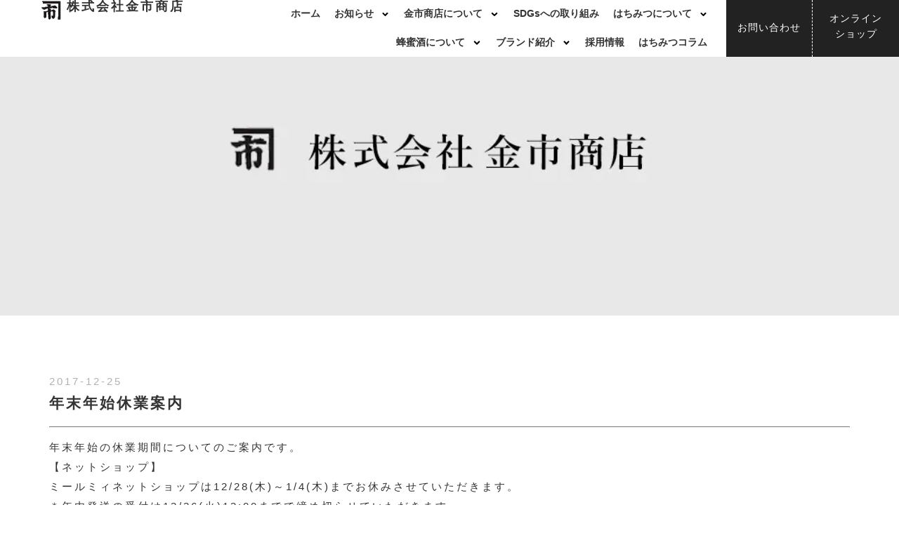

--- FILE ---
content_type: text/html; charset=UTF-8
request_url: https://kaneichi.kyoto/2017/12/25/%E5%B9%B4%E6%9C%AB%E5%B9%B4%E5%A7%8B%E4%BC%91%E6%A5%AD%E6%A1%88%E5%86%85/
body_size: 26923
content:
<!DOCTYPE html><html lang="ja"><head><meta charset="UTF-8"><meta name="viewport" content="width=device-width, initial-scale=1.0, viewport-fit=cover" /><title> 年末年始休業案内 - 株式会社金市商店</title><meta name='robots' content='index, follow, max-image-preview:large, max-snippet:-1, max-video-preview:-1' /><link rel="canonical" href="https://kaneichi.kyoto/2017/12/25/年末年始休業案内/" /><meta property="og:locale" content="ja_JP" /><meta property="og:type" content="article" /><meta property="og:title" content="年末年始休業案内 - 株式会社金市商店" /><meta property="og:description" content="年末年始の休業期間についてのご案内です。 【ネットショップ】 ミールミィネットショップは12/28(木)～1/4(木)までお休みさせていただきます。 ＊年内発送の受付は12/26(火)12:00までで締め切らせていただき [&hellip;]" /><meta property="og:url" content="https://kaneichi.kyoto/2017/12/25/年末年始休業案内/" /><meta property="og:site_name" content="株式会社金市商店" /><meta property="article:published_time" content="2017-12-25T09:37:47+00:00" /><meta name="author" content="金市商店管理者01" /><meta name="twitter:card" content="summary_large_image" /><meta name="twitter:label1" content="執筆者" /><meta name="twitter:data1" content="金市商店管理者01" /> <script type="application/ld+json" class="yoast-schema-graph">{"@context":"https://schema.org","@graph":[{"@type":"Article","@id":"https://kaneichi.kyoto/2017/12/25/%e5%b9%b4%e6%9c%ab%e5%b9%b4%e5%a7%8b%e4%bc%91%e6%a5%ad%e6%a1%88%e5%86%85/#article","isPartOf":{"@id":"https://kaneichi.kyoto/2017/12/25/%e5%b9%b4%e6%9c%ab%e5%b9%b4%e5%a7%8b%e4%bc%91%e6%a5%ad%e6%a1%88%e5%86%85/"},"author":{"name":"金市商店管理者01","@id":"https://kaneichi.kyoto/#/schema/person/eb7fc7a165afa119f257e24802bc1b4e"},"headline":"年末年始休業案内","datePublished":"2017-12-25T09:37:47+00:00","dateModified":"2017-12-25T09:37:47+00:00","mainEntityOfPage":{"@id":"https://kaneichi.kyoto/2017/12/25/%e5%b9%b4%e6%9c%ab%e5%b9%b4%e5%a7%8b%e4%bc%91%e6%a5%ad%e6%a1%88%e5%86%85/"},"wordCount":21,"publisher":{"@id":"https://kaneichi.kyoto/#organization"},"image":{"@id":"https://kaneichi.kyoto/2017/12/25/%e5%b9%b4%e6%9c%ab%e5%b9%b4%e5%a7%8b%e4%bc%91%e6%a5%ad%e6%a1%88%e5%86%85/#primaryimage"},"thumbnailUrl":"https://kaneichi.kyoto/wp-content/uploads/2024/01/アイキャッチ画像.jpg","articleSection":["新着情報"],"inLanguage":"ja"},{"@type":"WebPage","@id":"https://kaneichi.kyoto/2017/12/25/%e5%b9%b4%e6%9c%ab%e5%b9%b4%e5%a7%8b%e4%bc%91%e6%a5%ad%e6%a1%88%e5%86%85/","url":"https://kaneichi.kyoto/2017/12/25/%e5%b9%b4%e6%9c%ab%e5%b9%b4%e5%a7%8b%e4%bc%91%e6%a5%ad%e6%a1%88%e5%86%85/","name":"年末年始休業案内 - 株式会社金市商店","isPartOf":{"@id":"https://kaneichi.kyoto/#website"},"primaryImageOfPage":{"@id":"https://kaneichi.kyoto/2017/12/25/%e5%b9%b4%e6%9c%ab%e5%b9%b4%e5%a7%8b%e4%bc%91%e6%a5%ad%e6%a1%88%e5%86%85/#primaryimage"},"image":{"@id":"https://kaneichi.kyoto/2017/12/25/%e5%b9%b4%e6%9c%ab%e5%b9%b4%e5%a7%8b%e4%bc%91%e6%a5%ad%e6%a1%88%e5%86%85/#primaryimage"},"thumbnailUrl":"https://kaneichi.kyoto/wp-content/uploads/2024/01/アイキャッチ画像.jpg","datePublished":"2017-12-25T09:37:47+00:00","dateModified":"2017-12-25T09:37:47+00:00","breadcrumb":{"@id":"https://kaneichi.kyoto/2017/12/25/%e5%b9%b4%e6%9c%ab%e5%b9%b4%e5%a7%8b%e4%bc%91%e6%a5%ad%e6%a1%88%e5%86%85/#breadcrumb"},"inLanguage":"ja","potentialAction":[{"@type":"ReadAction","target":["https://kaneichi.kyoto/2017/12/25/%e5%b9%b4%e6%9c%ab%e5%b9%b4%e5%a7%8b%e4%bc%91%e6%a5%ad%e6%a1%88%e5%86%85/"]}]},{"@type":"ImageObject","inLanguage":"ja","@id":"https://kaneichi.kyoto/2017/12/25/%e5%b9%b4%e6%9c%ab%e5%b9%b4%e5%a7%8b%e4%bc%91%e6%a5%ad%e6%a1%88%e5%86%85/#primaryimage","url":"https://kaneichi.kyoto/wp-content/uploads/2024/01/アイキャッチ画像.jpg","contentUrl":"https://kaneichi.kyoto/wp-content/uploads/2024/01/アイキャッチ画像.jpg","width":1000,"height":1000},{"@type":"BreadcrumbList","@id":"https://kaneichi.kyoto/2017/12/25/%e5%b9%b4%e6%9c%ab%e5%b9%b4%e5%a7%8b%e4%bc%91%e6%a5%ad%e6%a1%88%e5%86%85/#breadcrumb","itemListElement":[{"@type":"ListItem","position":1,"name":"ホーム","item":"https://kaneichi.kyoto/"},{"@type":"ListItem","position":2,"name":"年末年始休業案内"}]},{"@type":"WebSite","@id":"https://kaneichi.kyoto/#website","url":"https://kaneichi.kyoto/","name":"株式会社金市商店","description":"株式会社金市商店は、1930年創業の京都老舗はちみつ専門店「ミールミィ（ miel mie ）」の運営のほか、全国スーパー・百貨店に蜂蜜製品・蜂蜜酒の卸売りを行っております。2024年3月に京都蜂蜜酒醸造所グランドオープン予定。","publisher":{"@id":"https://kaneichi.kyoto/#organization"},"potentialAction":[{"@type":"SearchAction","target":{"@type":"EntryPoint","urlTemplate":"https://kaneichi.kyoto/?s={search_term_string}"},"query-input":"required name=search_term_string"}],"inLanguage":"ja"},{"@type":"Organization","@id":"https://kaneichi.kyoto/#organization","name":"株式会社金市商店","url":"https://kaneichi.kyoto/","logo":{"@type":"ImageObject","inLanguage":"ja","@id":"https://kaneichi.kyoto/#/schema/logo/image/","url":"https://kaneichi.kyoto/wp-content/uploads/2023/11/kanaiti_logo-1.png","contentUrl":"https://kaneichi.kyoto/wp-content/uploads/2023/11/kanaiti_logo-1.png","width":41,"height":42,"caption":"株式会社金市商店"},"image":{"@id":"https://kaneichi.kyoto/#/schema/logo/image/"}},{"@type":"Person","@id":"https://kaneichi.kyoto/#/schema/person/eb7fc7a165afa119f257e24802bc1b4e","name":"金市商店管理者01","image":{"@type":"ImageObject","inLanguage":"ja","@id":"https://kaneichi.kyoto/#/schema/person/image/","url":"https://secure.gravatar.com/avatar/83e623cc159e5ed5cfa3cdb3bc29317e?s=96&d=mm&r=g","contentUrl":"https://secure.gravatar.com/avatar/83e623cc159e5ed5cfa3cdb3bc29317e?s=96&d=mm&r=g","caption":"金市商店管理者01"},"url":"https://kaneichi.kyoto/author/kaneichi01/"}]}</script> <!-- <link rel='stylesheet' id='wp-block-library-css' href='https://kaneichi.kyoto/wp-includes/css/dist/block-library/style.min.css?ver=6.4.7' type='text/css' media='all' /> -->
<link rel="stylesheet" type="text/css" href="//kaneichi.kyoto/wp-content/cache/wpfc-minified/1b7a6avr/e87wp.css" media="all"/><style id='classic-theme-styles-inline-css' type='text/css'>/*! This file is auto-generated */
.wp-block-button__link{color:#fff;background-color:#32373c;border-radius:9999px;box-shadow:none;text-decoration:none;padding:calc(.667em + 2px) calc(1.333em + 2px);font-size:1.125em}.wp-block-file__button{background:#32373c;color:#fff;text-decoration:none}</style><style id='global-styles-inline-css' type='text/css'>body{--wp--preset--color--black:#000;--wp--preset--color--cyan-bluish-gray:#abb8c3;--wp--preset--color--white:#fff;--wp--preset--color--pale-pink:#f78da7;--wp--preset--color--vivid-red:#cf2e2e;--wp--preset--color--luminous-vivid-orange:#ff6900;--wp--preset--color--luminous-vivid-amber:#fcb900;--wp--preset--color--light-green-cyan:#7bdcb5;--wp--preset--color--vivid-green-cyan:#00d084;--wp--preset--color--pale-cyan-blue:#8ed1fc;--wp--preset--color--vivid-cyan-blue:#0693e3;--wp--preset--color--vivid-purple:#9b51e0;--wp--preset--gradient--vivid-cyan-blue-to-vivid-purple:linear-gradient(135deg,rgba(6,147,227,1) 0%,#9b51e0 100%);--wp--preset--gradient--light-green-cyan-to-vivid-green-cyan:linear-gradient(135deg,#7adcb4 0%,#00d082 100%);--wp--preset--gradient--luminous-vivid-amber-to-luminous-vivid-orange:linear-gradient(135deg,rgba(252,185,0,1) 0%,rgba(255,105,0,1) 100%);--wp--preset--gradient--luminous-vivid-orange-to-vivid-red:linear-gradient(135deg,rgba(255,105,0,1) 0%,#cf2e2e 100%);--wp--preset--gradient--very-light-gray-to-cyan-bluish-gray:linear-gradient(135deg,#eee 0%,#a9b8c3 100%);--wp--preset--gradient--cool-to-warm-spectrum:linear-gradient(135deg,#4aeadc 0%,#9778d1 20%,#cf2aba 40%,#ee2c82 60%,#fb6962 80%,#fef84c 100%);--wp--preset--gradient--blush-light-purple:linear-gradient(135deg,#ffceec 0%,#9896f0 100%);--wp--preset--gradient--blush-bordeaux:linear-gradient(135deg,#fecda5 0%,#fe2d2d 50%,#6b003e 100%);--wp--preset--gradient--luminous-dusk:linear-gradient(135deg,#ffcb70 0%,#c751c0 50%,#4158d0 100%);--wp--preset--gradient--pale-ocean:linear-gradient(135deg,#fff5cb 0%,#b6e3d4 50%,#33a7b5 100%);--wp--preset--gradient--electric-grass:linear-gradient(135deg,#caf880 0%,#71ce7e 100%);--wp--preset--gradient--midnight:linear-gradient(135deg,#020381 0%,#2874fc 100%);--wp--preset--font-size--small:13px;--wp--preset--font-size--medium:20px;--wp--preset--font-size--large:36px;--wp--preset--font-size--x-large:42px;--wp--preset--spacing--20:.44rem;--wp--preset--spacing--30:.67rem;--wp--preset--spacing--40:1rem;--wp--preset--spacing--50:1.5rem;--wp--preset--spacing--60:2.25rem;--wp--preset--spacing--70:3.38rem;--wp--preset--spacing--80:5.06rem;--wp--preset--shadow--natural:6px 6px 9px rgba(0,0,0,.2);--wp--preset--shadow--deep:12px 12px 50px rgba(0,0,0,.4);--wp--preset--shadow--sharp:6px 6px 0px rgba(0,0,0,.2);--wp--preset--shadow--outlined:6px 6px 0px -3px rgba(255,255,255,1),6px 6px rgba(0,0,0,1);--wp--preset--shadow--crisp:6px 6px 0px rgba(0,0,0,1)}:where(.is-layout-flex){gap:.5em}:where(.is-layout-grid){gap:.5em}body .is-layout-flow>.alignleft{float:left;margin-inline-start:0;margin-inline-end:2em}body .is-layout-flow>.alignright{float:right;margin-inline-start:2em;margin-inline-end:0}body .is-layout-flow>.aligncenter{margin-left:auto !important;margin-right:auto !important}body .is-layout-constrained>.alignleft{float:left;margin-inline-start:0;margin-inline-end:2em}body .is-layout-constrained>.alignright{float:right;margin-inline-start:2em;margin-inline-end:0}body .is-layout-constrained>.aligncenter{margin-left:auto !important;margin-right:auto !important}body .is-layout-constrained>:where(:not(.alignleft):not(.alignright):not(.alignfull)){max-width:var(--wp--style--global--content-size);margin-left:auto !important;margin-right:auto !important}body .is-layout-constrained>.alignwide{max-width:var(--wp--style--global--wide-size)}body .is-layout-flex{display:flex}body .is-layout-flex{flex-wrap:wrap;align-items:center}body .is-layout-flex>*{margin:0}body .is-layout-grid{display:grid}body .is-layout-grid>*{margin:0}:where(.wp-block-columns.is-layout-flex){gap:2em}:where(.wp-block-columns.is-layout-grid){gap:2em}:where(.wp-block-post-template.is-layout-flex){gap:1.25em}:where(.wp-block-post-template.is-layout-grid){gap:1.25em}.has-black-color{color:var(--wp--preset--color--black) !important}.has-cyan-bluish-gray-color{color:var(--wp--preset--color--cyan-bluish-gray) !important}.has-white-color{color:var(--wp--preset--color--white) !important}.has-pale-pink-color{color:var(--wp--preset--color--pale-pink) !important}.has-vivid-red-color{color:var(--wp--preset--color--vivid-red) !important}.has-luminous-vivid-orange-color{color:var(--wp--preset--color--luminous-vivid-orange) !important}.has-luminous-vivid-amber-color{color:var(--wp--preset--color--luminous-vivid-amber) !important}.has-light-green-cyan-color{color:var(--wp--preset--color--light-green-cyan) !important}.has-vivid-green-cyan-color{color:var(--wp--preset--color--vivid-green-cyan) !important}.has-pale-cyan-blue-color{color:var(--wp--preset--color--pale-cyan-blue) !important}.has-vivid-cyan-blue-color{color:var(--wp--preset--color--vivid-cyan-blue) !important}.has-vivid-purple-color{color:var(--wp--preset--color--vivid-purple) !important}.has-black-background-color{background-color:var(--wp--preset--color--black) !important}.has-cyan-bluish-gray-background-color{background-color:var(--wp--preset--color--cyan-bluish-gray) !important}.has-white-background-color{background-color:var(--wp--preset--color--white) !important}.has-pale-pink-background-color{background-color:var(--wp--preset--color--pale-pink) !important}.has-vivid-red-background-color{background-color:var(--wp--preset--color--vivid-red) !important}.has-luminous-vivid-orange-background-color{background-color:var(--wp--preset--color--luminous-vivid-orange) !important}.has-luminous-vivid-amber-background-color{background-color:var(--wp--preset--color--luminous-vivid-amber) !important}.has-light-green-cyan-background-color{background-color:var(--wp--preset--color--light-green-cyan) !important}.has-vivid-green-cyan-background-color{background-color:var(--wp--preset--color--vivid-green-cyan) !important}.has-pale-cyan-blue-background-color{background-color:var(--wp--preset--color--pale-cyan-blue) !important}.has-vivid-cyan-blue-background-color{background-color:var(--wp--preset--color--vivid-cyan-blue) !important}.has-vivid-purple-background-color{background-color:var(--wp--preset--color--vivid-purple) !important}.has-black-border-color{border-color:var(--wp--preset--color--black) !important}.has-cyan-bluish-gray-border-color{border-color:var(--wp--preset--color--cyan-bluish-gray) !important}.has-white-border-color{border-color:var(--wp--preset--color--white) !important}.has-pale-pink-border-color{border-color:var(--wp--preset--color--pale-pink) !important}.has-vivid-red-border-color{border-color:var(--wp--preset--color--vivid-red) !important}.has-luminous-vivid-orange-border-color{border-color:var(--wp--preset--color--luminous-vivid-orange) !important}.has-luminous-vivid-amber-border-color{border-color:var(--wp--preset--color--luminous-vivid-amber) !important}.has-light-green-cyan-border-color{border-color:var(--wp--preset--color--light-green-cyan) !important}.has-vivid-green-cyan-border-color{border-color:var(--wp--preset--color--vivid-green-cyan) !important}.has-pale-cyan-blue-border-color{border-color:var(--wp--preset--color--pale-cyan-blue) !important}.has-vivid-cyan-blue-border-color{border-color:var(--wp--preset--color--vivid-cyan-blue) !important}.has-vivid-purple-border-color{border-color:var(--wp--preset--color--vivid-purple) !important}.has-vivid-cyan-blue-to-vivid-purple-gradient-background{background:var(--wp--preset--gradient--vivid-cyan-blue-to-vivid-purple) !important}.has-light-green-cyan-to-vivid-green-cyan-gradient-background{background:var(--wp--preset--gradient--light-green-cyan-to-vivid-green-cyan) !important}.has-luminous-vivid-amber-to-luminous-vivid-orange-gradient-background{background:var(--wp--preset--gradient--luminous-vivid-amber-to-luminous-vivid-orange) !important}.has-luminous-vivid-orange-to-vivid-red-gradient-background{background:var(--wp--preset--gradient--luminous-vivid-orange-to-vivid-red) !important}.has-very-light-gray-to-cyan-bluish-gray-gradient-background{background:var(--wp--preset--gradient--very-light-gray-to-cyan-bluish-gray) !important}.has-cool-to-warm-spectrum-gradient-background{background:var(--wp--preset--gradient--cool-to-warm-spectrum) !important}.has-blush-light-purple-gradient-background{background:var(--wp--preset--gradient--blush-light-purple) !important}.has-blush-bordeaux-gradient-background{background:var(--wp--preset--gradient--blush-bordeaux) !important}.has-luminous-dusk-gradient-background{background:var(--wp--preset--gradient--luminous-dusk) !important}.has-pale-ocean-gradient-background{background:var(--wp--preset--gradient--pale-ocean) !important}.has-electric-grass-gradient-background{background:var(--wp--preset--gradient--electric-grass) !important}.has-midnight-gradient-background{background:var(--wp--preset--gradient--midnight) !important}.has-small-font-size{font-size:var(--wp--preset--font-size--small) !important}.has-medium-font-size{font-size:var(--wp--preset--font-size--medium) !important}.has-large-font-size{font-size:var(--wp--preset--font-size--large) !important}.has-x-large-font-size{font-size:var(--wp--preset--font-size--x-large) !important}.wp-block-navigation a:where(:not(.wp-element-button)){color:inherit}:where(.wp-block-post-template.is-layout-flex){gap:1.25em}:where(.wp-block-post-template.is-layout-grid){gap:1.25em}:where(.wp-block-columns.is-layout-flex){gap:2em}:where(.wp-block-columns.is-layout-grid){gap:2em}.wp-block-pullquote{font-size:1.5em;line-height:1.6}</style><!-- <link rel='stylesheet' id='contact-form-7-css' href='https://kaneichi.kyoto/wp-content/cache/autoptimize/css/autoptimize_single_3fd2afa98866679439097f4ab102fe0a.css?ver=5.9' type='text/css' media='all' /> --><!-- <link rel='stylesheet' id='main-css' href='https://kaneichi.kyoto/wp-content/cache/autoptimize/css/autoptimize_single_eb1d069bcd999bc81b718f1c6b9b8c96.css?ver=6.4.7' type='text/css' media='all' /> --><!-- <link rel='stylesheet' id='elementor-lazyload-css' href='https://kaneichi.kyoto/wp-content/plugins/elementor/assets/css/modules/lazyload/frontend.min.css?ver=3.19.4' type='text/css' media='all' /> --><!-- <link rel='stylesheet' id='elementor-frontend-css' href='https://kaneichi.kyoto/wp-content/plugins/elementor/assets/css/frontend-lite.min.css?ver=3.19.4' type='text/css' media='all' /> -->
<link rel="stylesheet" type="text/css" href="//kaneichi.kyoto/wp-content/cache/wpfc-minified/1cgkutiv/e7q97.css" media="all"/><style id='elementor-frontend-inline-css' type='text/css'>.elementor-9721 .elementor-element.elementor-element-3d7b5b04:not(.elementor-motion-effects-element-type-background),.elementor-9721 .elementor-element.elementor-element-3d7b5b04>.elementor-motion-effects-container>.elementor-motion-effects-layer{background-image:var(--e-bg-lazyload-loaded);--e-bg-lazyload:url("https://kaneichi.kyoto/wp-content/uploads/2024/01/アイキャッチ画像.jpg")}</style><!-- <link rel='stylesheet' id='swiper-css' href='https://kaneichi.kyoto/wp-content/plugins/elementor/assets/lib/swiper/v8/css/swiper.min.css?ver=8.4.5' type='text/css' media='all' /> --><!-- <link rel='stylesheet' id='elementor-post-6-css' href='https://kaneichi.kyoto/wp-content/cache/autoptimize/css/autoptimize_single_2578925a892ca386c0a1ed1c816513a4.css?ver=1722237074' type='text/css' media='all' /> --><!-- <link rel='stylesheet' id='elementor-pro-css' href='https://kaneichi.kyoto/wp-content/plugins/elementor-pro/assets/css/frontend-lite.min.css?ver=3.19.3' type='text/css' media='all' /> --><!-- <link rel='stylesheet' id='elementor-post-82-css' href='https://kaneichi.kyoto/wp-content/cache/autoptimize/css/autoptimize_single_fdf575b61ebbb8ab2e5c2b349be858dd.css?ver=1715984249' type='text/css' media='all' /> --><!-- <link rel='stylesheet' id='elementor-post-87-css' href='https://kaneichi.kyoto/wp-content/cache/autoptimize/css/autoptimize_single_9adbea08d066fd02054b4ac566232a49.css?ver=1716344135' type='text/css' media='all' /> --><!-- <link rel='stylesheet' id='elementor-post-9721-css' href='https://kaneichi.kyoto/wp-content/cache/autoptimize/css/autoptimize_single_ff4eba40192683834b4f5c971d0ea903.css?ver=1715983690' type='text/css' media='all' /> --><!-- <link rel='stylesheet' id='tablepress-default-css' href='https://kaneichi.kyoto/wp-content/cache/autoptimize/css/autoptimize_single_d6c280f1424cbd0ed62afdc7cd136712.css?ver=2.2.5' type='text/css' media='all' /> --><!-- <link rel='stylesheet' id='ecs-styles-css' href='https://kaneichi.kyoto/wp-content/cache/autoptimize/css/autoptimize_single_5cec186fb803dee57455356d0b2addf0.css?ver=3.1.7' type='text/css' media='all' /> --><!-- <link rel='stylesheet' id='elementor-post-9702-css' href='https://kaneichi.kyoto/wp-content/cache/autoptimize/css/autoptimize_single_d22646bf98d6dcb24d6728b22a1d9176.css?ver=1706492826' type='text/css' media='all' /> -->
<link rel="stylesheet" type="text/css" href="//kaneichi.kyoto/wp-content/cache/wpfc-minified/6kmcouq4/fkk9o.css" media="all"/><link rel='stylesheet' id='google-fonts-1-css' href='https://fonts.googleapis.com/css?family=Roboto%3A100%2C100italic%2C200%2C200italic%2C300%2C300italic%2C400%2C400italic%2C500%2C500italic%2C600%2C600italic%2C700%2C700italic%2C800%2C800italic%2C900%2C900italic%7CRoboto+Slab%3A100%2C100italic%2C200%2C200italic%2C300%2C300italic%2C400%2C400italic%2C500%2C500italic%2C600%2C600italic%2C700%2C700italic%2C800%2C800italic%2C900%2C900italic%7CZen+Old+Mincho%3A100%2C100italic%2C200%2C200italic%2C300%2C300italic%2C400%2C400italic%2C500%2C500italic%2C600%2C600italic%2C700%2C700italic%2C800%2C800italic%2C900%2C900italic&#038;display=swap&#038;ver=6.4.7' type='text/css' media='all' /><link rel="preconnect" href="https://fonts.gstatic.com/" crossorigin><script src='//kaneichi.kyoto/wp-content/cache/wpfc-minified/l0uiexo6/e87wp.js' type="text/javascript"></script>
<!-- <script type="text/javascript" src="https://kaneichi.kyoto/wp-includes/js/jquery/jquery.min.js?ver=3.7.1" id="jquery-core-js"></script> --> <!-- <script defer type="text/javascript" src="https://kaneichi.kyoto/wp-includes/js/jquery/jquery-migrate.min.js?ver=3.4.1" id="jquery-migrate-js"></script> --> <script defer id="ecs_ajax_load-js-extra" src="[data-uri]"></script> <script src='//kaneichi.kyoto/wp-content/cache/wpfc-minified/1dzf864c/ffyy1.js' type="text/javascript"></script>
<!-- <script defer type="text/javascript" src="https://kaneichi.kyoto/wp-content/cache/autoptimize/js/autoptimize_single_6a414b257267a883c6dd13b3c66b8596.js?ver=3.1.7" id="ecs_ajax_load-js"></script> --> <!-- <script defer type="text/javascript" src="https://kaneichi.kyoto/wp-content/cache/autoptimize/js/autoptimize_single_447712f49ef92d24eda0381882e5f00b.js?ver=3.1.7" id="ecs-script-js"></script> --> <link rel="https://api.w.org/" href="https://kaneichi.kyoto/wp-json/" /><link rel="alternate" type="application/json" href="https://kaneichi.kyoto/wp-json/wp/v2/posts/570" /><link rel="EditURI" type="application/rsd+xml" title="RSD" href="https://kaneichi.kyoto/xmlrpc.php?rsd" /><meta name="generator" content="WordPress 6.4.7" /><link rel='shortlink' href='https://kaneichi.kyoto/?p=570' /><link rel="alternate" type="application/json+oembed" href="https://kaneichi.kyoto/wp-json/oembed/1.0/embed?url=https%3A%2F%2Fkaneichi.kyoto%2F2017%2F12%2F25%2F%25e5%25b9%25b4%25e6%259c%25ab%25e5%25b9%25b4%25e5%25a7%258b%25e4%25bc%2591%25e6%25a5%25ad%25e6%25a1%2588%25e5%2586%2585%2F" /><link rel="alternate" type="text/xml+oembed" href="https://kaneichi.kyoto/wp-json/oembed/1.0/embed?url=https%3A%2F%2Fkaneichi.kyoto%2F2017%2F12%2F25%2F%25e5%25b9%25b4%25e6%259c%25ab%25e5%25b9%25b4%25e5%25a7%258b%25e4%25bc%2591%25e6%25a5%25ad%25e6%25a1%2588%25e5%2586%2585%2F&#038;format=xml" /><meta name="generator" content="Site Kit by Google 1.121.0" /><?php if( is_user_logged_in() ) : ?><style type="text/css">header{margin-top:32px}</style><?php endif; ?>  <script defer src="https://www.googletagmanager.com/gtag/js?id=G-V0BWFNDQ04"></script> <script defer src="[data-uri]"></script> <meta name="google-site-verification" content="RdrJRc68Npi6C89cUKbQILT4qyr-jfitzyPt0fIb1yI" /><meta name="thumbnail" content="https://kaneichi.kyoto/wp-content/uploads/2024/01/アイキャッチ画像.jpg" /><meta name="generator" content="Elementor 3.19.4; features: e_optimized_assets_loading, e_optimized_css_loading, e_font_icon_svg, additional_custom_breakpoints, block_editor_assets_optimize, e_image_loading_optimization; settings: css_print_method-external, google_font-enabled, font_display-swap"> <noscript><style>.lazyload[data-src]{display:none !important}</style></noscript><style>.lazyload{background-image:none !important}.lazyload:before{background-image:none !important}</style><link rel="icon" href="https://kaneichi.kyoto/wp-content/uploads/2023/11/kanaiti_logo-1.png" sizes="32x32" /><link rel="icon" href="https://kaneichi.kyoto/wp-content/uploads/2023/11/kanaiti_logo-1.png" sizes="192x192" /><link rel="apple-touch-icon" href="https://kaneichi.kyoto/wp-content/uploads/2023/11/kanaiti_logo-1.png" /><meta name="msapplication-TileImage" content="https://kaneichi.kyoto/wp-content/uploads/2023/11/kanaiti_logo-1.png" /></head><body data-rsssl=1 class="post-template-default single single-post postid-570 single-format-standard wp-custom-logo e-lazyload elementor-default elementor-template-full-width elementor-kit-6 elementor-page-9721"><div data-elementor-type="header" data-elementor-id="82" class="elementor elementor-82 elementor-location-header" data-elementor-post-type="elementor_library"><header class="elementor-element elementor-element-20f229c e-con-full elementor-hidden-desktop elementor-hidden-tablet e-flex e-con e-parent" data-id="20f229c" data-element_type="container" data-settings="{&quot;content_width&quot;:&quot;full&quot;,&quot;background_background&quot;:&quot;classic&quot;,&quot;position&quot;:&quot;fixed&quot;,&quot;container_type&quot;:&quot;flex&quot;}" data-core-v316-plus="true"><div class="elementor-element elementor-element-8af5778 e-con-full e-flex e-con e-child" data-id="8af5778" data-element_type="container" data-settings="{&quot;content_width&quot;:&quot;full&quot;,&quot;container_type&quot;:&quot;flex&quot;}"><div class="elementor-element elementor-element-2eabfc1 elementor-widget__width-initial elementor-widget-mobile__width-initial elementor-widget elementor-widget-theme-site-logo elementor-widget-image" data-id="2eabfc1" data-element_type="widget" data-widget_type="theme-site-logo.default"><div class="elementor-widget-container"><style>/*! elementor - v3.19.0 - 28-02-2024 */
.elementor-widget-image{text-align:center}.elementor-widget-image a{display:inline-block}.elementor-widget-image a img[src$=".svg"]{width:48px}.elementor-widget-image img{vertical-align:middle;display:inline-block}</style><a href="https://kaneichi.kyoto"> <img width="41" height="42" src="[data-uri]" class="attachment-full size-full wp-image-9397 lazyload" alt="" data-src="https://kaneichi.kyoto/wp-content/uploads/2023/11/kanaiti_logo-1.png" decoding="async" data-eio-rwidth="41" data-eio-rheight="42" /><noscript><img width="41" height="42" src="https://kaneichi.kyoto/wp-content/uploads/2023/11/kanaiti_logo-1.png" class="attachment-full size-full wp-image-9397" alt="" data-eio="l" /></noscript> </a></div></div><div class="elementor-element elementor-element-d3dce52 elementor-widget elementor-widget-heading" data-id="d3dce52" data-element_type="widget" data-widget_type="heading.default"><div class="elementor-widget-container"><style>/*! elementor - v3.19.0 - 28-02-2024 */
.elementor-heading-title{padding:0;margin:0;line-height:1}.elementor-widget-heading .elementor-heading-title[class*=elementor-size-]>a{color:inherit;font-size:inherit;line-height:inherit}.elementor-widget-heading .elementor-heading-title.elementor-size-small{font-size:15px}.elementor-widget-heading .elementor-heading-title.elementor-size-medium{font-size:19px}.elementor-widget-heading .elementor-heading-title.elementor-size-large{font-size:29px}.elementor-widget-heading .elementor-heading-title.elementor-size-xl{font-size:39px}.elementor-widget-heading .elementor-heading-title.elementor-size-xxl{font-size:59px}</style><h1 class="elementor-heading-title elementor-size-default"><a href="https://kaneichi.kyoto">株式会社金市商店</a></h1></div></div></div><div class="elementor-element elementor-element-03f2db4 e-con-full elementor-hidden-desktop elementor-hidden-tablet e-flex e-con e-child" data-id="03f2db4" data-element_type="container" data-settings="{&quot;content_width&quot;:&quot;full&quot;,&quot;container_type&quot;:&quot;flex&quot;}"><div class="elementor-element elementor-element-1f0ca21 elementor-view-framed elementor-shape-square elementor-widget-mobile__width-auto elementor-widget elementor-widget-icon" data-id="1f0ca21" data-element_type="widget" data-widget_type="icon.default"><div class="elementor-widget-container"><div class="elementor-icon-wrapper"> <a class="elementor-icon" href="https://kaneichi.kyoto/contact/"> <svg aria-hidden="true" class="e-font-icon-svg e-fas-envelope" viewBox="0 0 512 512" xmlns="http://www.w3.org/2000/svg"><path d="M502.3 190.8c3.9-3.1 9.7-.2 9.7 4.7V400c0 26.5-21.5 48-48 48H48c-26.5 0-48-21.5-48-48V195.6c0-5 5.7-7.8 9.7-4.7 22.4 17.4 52.1 39.5 154.1 113.6 21.1 15.4 56.7 47.8 92.2 47.6 35.7.3 72-32.8 92.3-47.6 102-74.1 131.6-96.3 154-113.7zM256 320c23.2.4 56.6-29.2 73.4-41.4 132.7-96.3 142.8-104.7 173.4-128.7 5.8-4.5 9.2-11.5 9.2-18.9v-19c0-26.5-21.5-48-48-48H48C21.5 64 0 85.5 0 112v19c0 7.4 3.4 14.3 9.2 18.9 30.6 23.9 40.7 32.4 173.4 128.7 16.8 12.2 50.2 41.8 73.4 41.4z"></path></svg> </a></div></div></div><div class="elementor-element elementor-element-b810aa4 elementor-view-framed elementor-shape-square elementor-widget-mobile__width-auto elementor-widget elementor-widget-icon" data-id="b810aa4" data-element_type="widget" data-widget_type="icon.default"><div class="elementor-widget-container"><div class="elementor-icon-wrapper"> <a class="elementor-icon" href="https://miel-mie.com/"> <svg aria-hidden="true" class="e-font-icon-svg e-fas-shopping-cart" viewBox="0 0 576 512" xmlns="http://www.w3.org/2000/svg"><path d="M528.12 301.319l47.273-208C578.806 78.301 567.391 64 551.99 64H159.208l-9.166-44.81C147.758 8.021 137.93 0 126.529 0H24C10.745 0 0 10.745 0 24v16c0 13.255 10.745 24 24 24h69.883l70.248 343.435C147.325 417.1 136 435.222 136 456c0 30.928 25.072 56 56 56s56-25.072 56-56c0-15.674-6.447-29.835-16.824-40h209.647C430.447 426.165 424 440.326 424 456c0 30.928 25.072 56 56 56s56-25.072 56-56c0-22.172-12.888-41.332-31.579-50.405l5.517-24.276c3.413-15.018-8.002-29.319-23.403-29.319H218.117l-6.545-32h293.145c11.206 0 20.92-7.754 23.403-18.681z"></path></svg> </a></div></div></div></div><div class="elementor-element elementor-element-32e23cf e-con-full e-flex e-con e-child" data-id="32e23cf" data-element_type="container" data-settings="{&quot;content_width&quot;:&quot;full&quot;,&quot;container_type&quot;:&quot;flex&quot;}"><div class="elementor-element elementor-element-ff98d57 elementor-nav-menu__align-end elementor-nav-menu--dropdown-mobile elementor-nav-menu--stretch elementor-widget-mobile__width-inherit elementor-nav-menu__text-align-aside elementor-nav-menu--toggle elementor-nav-menu--burger elementor-widget elementor-widget-nav-menu" data-id="ff98d57" data-element_type="widget" data-settings="{&quot;submenu_icon&quot;:{&quot;value&quot;:&quot;&lt;svg class=\&quot;e-font-icon-svg e-fas-angle-down\&quot; viewBox=\&quot;0 0 320 512\&quot; xmlns=\&quot;http:\/\/www.w3.org\/2000\/svg\&quot;&gt;&lt;path d=\&quot;M143 352.3L7 216.3c-9.4-9.4-9.4-24.6 0-33.9l22.6-22.6c9.4-9.4 24.6-9.4 33.9 0l96.4 96.4 96.4-96.4c9.4-9.4 24.6-9.4 33.9 0l22.6 22.6c9.4 9.4 9.4 24.6 0 33.9l-136 136c-9.2 9.4-24.4 9.4-33.8 0z\&quot;&gt;&lt;\/path&gt;&lt;\/svg&gt;&quot;,&quot;library&quot;:&quot;fa-solid&quot;},&quot;full_width&quot;:&quot;stretch&quot;,&quot;layout&quot;:&quot;horizontal&quot;,&quot;toggle&quot;:&quot;burger&quot;}" data-widget_type="nav-menu.default"><div class="elementor-widget-container"><!-- <link rel="stylesheet" href="https://kaneichi.kyoto/wp-content/plugins/elementor-pro/assets/css/widget-nav-menu.min.css"> --><nav class="elementor-nav-menu--main elementor-nav-menu__container elementor-nav-menu--layout-horizontal e--pointer-none"><ul id="menu-1-ff98d57" class="elementor-nav-menu"><li class="menu-item menu-item-type-post_type menu-item-object-page menu-item-home menu-item-143"><a href="https://kaneichi.kyoto/" class="elementor-item">ホーム</a></li><li class="menu-item menu-item-type-post_type menu-item-object-page menu-item-has-children menu-item-144"><a href="https://kaneichi.kyoto/news/" class="elementor-item">お知らせ</a><ul class="sub-menu elementor-nav-menu--dropdown"><li class="menu-item menu-item-type-custom menu-item-object-custom menu-item-11657"><a href="https://kaneichi.kyoto/category/press/" class="elementor-sub-item">プレスリリース</a></li><li class="menu-item menu-item-type-custom menu-item-object-custom menu-item-11656"><a href="https://kaneichi.kyoto/category/honeytime/" class="elementor-sub-item">広報誌「HONEY TIME」</a></li><li class="menu-item menu-item-type-custom menu-item-object-custom menu-item-11655"><a href="https://kaneichi.kyoto/category/media/" class="elementor-sub-item">メディア情報</a></li><li class="menu-item menu-item-type-custom menu-item-object-custom menu-item-11654"><a href="https://kaneichi.kyoto/category/%e5%82%ac%e4%ba%8b%e6%83%85%e5%a0%b1/" class="elementor-sub-item">イベント・催事</a></li></ul></li><li class="menu-item menu-item-type-post_type menu-item-object-page menu-item-has-children menu-item-41"><a href="https://kaneichi.kyoto/about/" class="elementor-item">金市商店について</a><ul class="sub-menu elementor-nav-menu--dropdown"><li class="menu-item menu-item-type-custom menu-item-object-custom menu-item-11663"><a href="https://kaneichi.kyoto/about/#ceo" class="elementor-sub-item elementor-item-anchor">代表あいさつ</a></li><li class="menu-item menu-item-type-custom menu-item-object-custom menu-item-11664"><a href="https://kaneichi.kyoto/about/#menu02" class="elementor-sub-item elementor-item-anchor">会社案内・沿革</a></li><li class="menu-item menu-item-type-custom menu-item-object-custom menu-item-11665"><a href="https://kaneichi.kyoto/about/#menu03" class="elementor-sub-item elementor-item-anchor">事業について</a></li><li class="menu-item menu-item-type-custom menu-item-object-custom menu-item-11666"><a href="https://kaneichi.kyoto/about/#sdgs" class="elementor-sub-item elementor-item-anchor">金市商店とSDGｓ</a></li></ul></li><li class="menu-item menu-item-type-custom menu-item-object-custom menu-item-14689"><a href="https://kaneichi.kyoto/sdgs/" class="elementor-item">SDGsへの取り組み</a></li><li class="menu-item menu-item-type-post_type menu-item-object-page menu-item-has-children menu-item-37"><a href="https://kaneichi.kyoto/honey/" class="elementor-item">はちみつについて</a><ul class="sub-menu elementor-nav-menu--dropdown"><li class="menu-item menu-item-type-custom menu-item-object-custom menu-item-11678"><a href="https://kaneichi.kyoto/honey/#quality" class="elementor-sub-item elementor-item-anchor">安心安全な蜂蜜</a></li><li class="menu-item menu-item-type-custom menu-item-object-custom menu-item-11680"><a href="https://kaneichi.kyoto/honey/#100_types_of_honey" class="elementor-sub-item elementor-item-anchor">日本随一の品ぞろえ</a></li><li class="menu-item menu-item-type-custom menu-item-object-custom menu-item-11681"><a href="https://kaneichi.kyoto/honey/#different_origins" class="elementor-sub-item elementor-item-anchor">シングルオリジンハニー</a></li></ul></li><li class="menu-item menu-item-type-post_type menu-item-object-page menu-item-has-children menu-item-40"><a href="https://kaneichi.kyoto/mead/" class="elementor-item">蜂蜜酒について</a><ul class="sub-menu elementor-nav-menu--dropdown"><li class="menu-item menu-item-type-custom menu-item-object-custom menu-item-11659"><a href="https://kaneichi.kyoto/mead/" class="elementor-sub-item">蜂蜜酒とは</a></li><li class="menu-item menu-item-type-post_type menu-item-object-page menu-item-10579"><a href="https://kaneichi.kyoto/mead/fan/" class="elementor-sub-item">集まれ！ミードファン</a></li><li class="menu-item menu-item-type-post_type menu-item-object-page menu-item-10480"><a href="https://kaneichi.kyoto/mead/store_list/" class="elementor-sub-item">蜂蜜酒が飲めるお店一覧</a></li><li class="menu-item menu-item-type-custom menu-item-object-custom menu-item-13578"><a href="https://www.google.com/maps/d/edit?mid=1FnjR8noCGXtqlYEnvJOqpdO92Ac5pp0&#038;usp=sharing" class="elementor-sub-item">蜂蜜酒が買えるお店 MAP</a></li><li class="menu-item menu-item-type-post_type menu-item-object-page menu-item-12916"><a href="https://kaneichi.kyoto/historykaneichi_withmead/" class="elementor-sub-item">金市商店のミードの歴史</a></li></ul></li><li class="menu-item menu-item-type-post_type menu-item-object-page menu-item-has-children menu-item-39"><a href="https://kaneichi.kyoto/brand/" class="elementor-item">ブランド紹介</a><ul class="sub-menu elementor-nav-menu--dropdown"><li class="menu-item menu-item-type-custom menu-item-object-custom menu-item-11670"><a href="https://kaneichi.kyoto/brand/#shop_mielmie" class="elementor-sub-item elementor-item-anchor">蜂蜜専門店ミールミィ</a></li><li class="menu-item menu-item-type-custom menu-item-object-custom menu-item-11677"><a href="https://kaneichi.kyoto/brand/#shop_kyotomeadbrewery" class="elementor-sub-item elementor-item-anchor">京都蜂蜜酒醸造所</a></li></ul></li><li class="menu-item menu-item-type-custom menu-item-object-custom menu-item-10968"><a href="https://kua256l1.jbplt.jp/" class="elementor-item">採用情報</a></li><li class="menu-item menu-item-type-custom menu-item-object-custom menu-item-145"><a href="https://miel-mie.com/blog/" class="elementor-item">はちみつコラム</a></li></ul></nav><div class="elementor-menu-toggle" role="button" tabindex="0" aria-label="Menu Toggle" aria-expanded="false"> <svg aria-hidden="true" role="presentation" class="elementor-menu-toggle__icon--open e-font-icon-svg e-eicon-menu-bar" viewBox="0 0 1000 1000" xmlns="http://www.w3.org/2000/svg"><path d="M104 333H896C929 333 958 304 958 271S929 208 896 208H104C71 208 42 237 42 271S71 333 104 333ZM104 583H896C929 583 958 554 958 521S929 458 896 458H104C71 458 42 487 42 521S71 583 104 583ZM104 833H896C929 833 958 804 958 771S929 708 896 708H104C71 708 42 737 42 771S71 833 104 833Z"></path></svg><svg aria-hidden="true" role="presentation" class="elementor-menu-toggle__icon--close e-font-icon-svg e-eicon-close" viewBox="0 0 1000 1000" xmlns="http://www.w3.org/2000/svg"><path d="M742 167L500 408 258 167C246 154 233 150 217 150 196 150 179 158 167 167 154 179 150 196 150 212 150 229 154 242 171 254L408 500 167 742C138 771 138 800 167 829 196 858 225 858 254 829L496 587 738 829C750 842 767 846 783 846 800 846 817 842 829 829 842 817 846 804 846 783 846 767 842 750 829 737L588 500 833 258C863 229 863 200 833 171 804 137 775 137 742 167Z"></path></svg> <span class="elementor-screen-only">メニュー</span></div><nav class="elementor-nav-menu--dropdown elementor-nav-menu__container" aria-hidden="true"><ul id="menu-2-ff98d57" class="elementor-nav-menu"><li class="menu-item menu-item-type-post_type menu-item-object-page menu-item-home menu-item-143"><a href="https://kaneichi.kyoto/" class="elementor-item" tabindex="-1">ホーム</a></li><li class="menu-item menu-item-type-post_type menu-item-object-page menu-item-has-children menu-item-144"><a href="https://kaneichi.kyoto/news/" class="elementor-item" tabindex="-1">お知らせ</a><ul class="sub-menu elementor-nav-menu--dropdown"><li class="menu-item menu-item-type-custom menu-item-object-custom menu-item-11657"><a href="https://kaneichi.kyoto/category/press/" class="elementor-sub-item" tabindex="-1">プレスリリース</a></li><li class="menu-item menu-item-type-custom menu-item-object-custom menu-item-11656"><a href="https://kaneichi.kyoto/category/honeytime/" class="elementor-sub-item" tabindex="-1">広報誌「HONEY TIME」</a></li><li class="menu-item menu-item-type-custom menu-item-object-custom menu-item-11655"><a href="https://kaneichi.kyoto/category/media/" class="elementor-sub-item" tabindex="-1">メディア情報</a></li><li class="menu-item menu-item-type-custom menu-item-object-custom menu-item-11654"><a href="https://kaneichi.kyoto/category/%e5%82%ac%e4%ba%8b%e6%83%85%e5%a0%b1/" class="elementor-sub-item" tabindex="-1">イベント・催事</a></li></ul></li><li class="menu-item menu-item-type-post_type menu-item-object-page menu-item-has-children menu-item-41"><a href="https://kaneichi.kyoto/about/" class="elementor-item" tabindex="-1">金市商店について</a><ul class="sub-menu elementor-nav-menu--dropdown"><li class="menu-item menu-item-type-custom menu-item-object-custom menu-item-11663"><a href="https://kaneichi.kyoto/about/#ceo" class="elementor-sub-item elementor-item-anchor" tabindex="-1">代表あいさつ</a></li><li class="menu-item menu-item-type-custom menu-item-object-custom menu-item-11664"><a href="https://kaneichi.kyoto/about/#menu02" class="elementor-sub-item elementor-item-anchor" tabindex="-1">会社案内・沿革</a></li><li class="menu-item menu-item-type-custom menu-item-object-custom menu-item-11665"><a href="https://kaneichi.kyoto/about/#menu03" class="elementor-sub-item elementor-item-anchor" tabindex="-1">事業について</a></li><li class="menu-item menu-item-type-custom menu-item-object-custom menu-item-11666"><a href="https://kaneichi.kyoto/about/#sdgs" class="elementor-sub-item elementor-item-anchor" tabindex="-1">金市商店とSDGｓ</a></li></ul></li><li class="menu-item menu-item-type-custom menu-item-object-custom menu-item-14689"><a href="https://kaneichi.kyoto/sdgs/" class="elementor-item" tabindex="-1">SDGsへの取り組み</a></li><li class="menu-item menu-item-type-post_type menu-item-object-page menu-item-has-children menu-item-37"><a href="https://kaneichi.kyoto/honey/" class="elementor-item" tabindex="-1">はちみつについて</a><ul class="sub-menu elementor-nav-menu--dropdown"><li class="menu-item menu-item-type-custom menu-item-object-custom menu-item-11678"><a href="https://kaneichi.kyoto/honey/#quality" class="elementor-sub-item elementor-item-anchor" tabindex="-1">安心安全な蜂蜜</a></li><li class="menu-item menu-item-type-custom menu-item-object-custom menu-item-11680"><a href="https://kaneichi.kyoto/honey/#100_types_of_honey" class="elementor-sub-item elementor-item-anchor" tabindex="-1">日本随一の品ぞろえ</a></li><li class="menu-item menu-item-type-custom menu-item-object-custom menu-item-11681"><a href="https://kaneichi.kyoto/honey/#different_origins" class="elementor-sub-item elementor-item-anchor" tabindex="-1">シングルオリジンハニー</a></li></ul></li><li class="menu-item menu-item-type-post_type menu-item-object-page menu-item-has-children menu-item-40"><a href="https://kaneichi.kyoto/mead/" class="elementor-item" tabindex="-1">蜂蜜酒について</a><ul class="sub-menu elementor-nav-menu--dropdown"><li class="menu-item menu-item-type-custom menu-item-object-custom menu-item-11659"><a href="https://kaneichi.kyoto/mead/" class="elementor-sub-item" tabindex="-1">蜂蜜酒とは</a></li><li class="menu-item menu-item-type-post_type menu-item-object-page menu-item-10579"><a href="https://kaneichi.kyoto/mead/fan/" class="elementor-sub-item" tabindex="-1">集まれ！ミードファン</a></li><li class="menu-item menu-item-type-post_type menu-item-object-page menu-item-10480"><a href="https://kaneichi.kyoto/mead/store_list/" class="elementor-sub-item" tabindex="-1">蜂蜜酒が飲めるお店一覧</a></li><li class="menu-item menu-item-type-custom menu-item-object-custom menu-item-13578"><a href="https://www.google.com/maps/d/edit?mid=1FnjR8noCGXtqlYEnvJOqpdO92Ac5pp0&#038;usp=sharing" class="elementor-sub-item" tabindex="-1">蜂蜜酒が買えるお店 MAP</a></li><li class="menu-item menu-item-type-post_type menu-item-object-page menu-item-12916"><a href="https://kaneichi.kyoto/historykaneichi_withmead/" class="elementor-sub-item" tabindex="-1">金市商店のミードの歴史</a></li></ul></li><li class="menu-item menu-item-type-post_type menu-item-object-page menu-item-has-children menu-item-39"><a href="https://kaneichi.kyoto/brand/" class="elementor-item" tabindex="-1">ブランド紹介</a><ul class="sub-menu elementor-nav-menu--dropdown"><li class="menu-item menu-item-type-custom menu-item-object-custom menu-item-11670"><a href="https://kaneichi.kyoto/brand/#shop_mielmie" class="elementor-sub-item elementor-item-anchor" tabindex="-1">蜂蜜専門店ミールミィ</a></li><li class="menu-item menu-item-type-custom menu-item-object-custom menu-item-11677"><a href="https://kaneichi.kyoto/brand/#shop_kyotomeadbrewery" class="elementor-sub-item elementor-item-anchor" tabindex="-1">京都蜂蜜酒醸造所</a></li></ul></li><li class="menu-item menu-item-type-custom menu-item-object-custom menu-item-10968"><a href="https://kua256l1.jbplt.jp/" class="elementor-item" tabindex="-1">採用情報</a></li><li class="menu-item menu-item-type-custom menu-item-object-custom menu-item-145"><a href="https://miel-mie.com/blog/" class="elementor-item" tabindex="-1">はちみつコラム</a></li></ul></nav></div></div></div></header><header class="elementor-element elementor-element-8e233e9 e-con-full elementor-hidden-mobile e-flex e-con e-parent" data-id="8e233e9" data-element_type="container" data-settings="{&quot;content_width&quot;:&quot;full&quot;,&quot;background_background&quot;:&quot;classic&quot;,&quot;position&quot;:&quot;fixed&quot;,&quot;container_type&quot;:&quot;flex&quot;}" data-core-v316-plus="true"><div class="elementor-element elementor-element-571351c e-con-full e-flex e-con e-child" data-id="571351c" data-element_type="container" data-settings="{&quot;content_width&quot;:&quot;full&quot;,&quot;container_type&quot;:&quot;flex&quot;}"><div class="elementor-element elementor-element-7c90ba4 elementor-widget__width-initial elementor-widget-tablet__width-initial elementor-widget-mobile__width-initial elementor-widget elementor-widget-theme-site-logo elementor-widget-image" data-id="7c90ba4" data-element_type="widget" data-widget_type="theme-site-logo.default"><div class="elementor-widget-container"> <a href="https://kaneichi.kyoto"> <img width="41" height="42" src="[data-uri]" class="attachment-full size-full wp-image-9397 lazyload" alt="" data-src="https://kaneichi.kyoto/wp-content/uploads/2023/11/kanaiti_logo-1.png" decoding="async" data-eio-rwidth="41" data-eio-rheight="42" /><noscript><img width="41" height="42" src="https://kaneichi.kyoto/wp-content/uploads/2023/11/kanaiti_logo-1.png" class="attachment-full size-full wp-image-9397" alt="" data-eio="l" /></noscript> </a></div></div><div class="elementor-element elementor-element-4623521 elementor-widget elementor-widget-heading" data-id="4623521" data-element_type="widget" data-widget_type="heading.default"><div class="elementor-widget-container"><h1 class="elementor-heading-title elementor-size-default"><a href="https://kaneichi.kyoto">株式会社金市商店</a></h1></div></div></div><div class="elementor-element elementor-element-545b329 e-con-full e-flex e-con e-child" data-id="545b329" data-element_type="container" data-settings="{&quot;content_width&quot;:&quot;full&quot;,&quot;container_type&quot;:&quot;flex&quot;}"><div class="elementor-element elementor-element-e335372 elementor-nav-menu__align-end elementor-nav-menu--dropdown-mobile elementor-nav-menu__text-align-aside elementor-nav-menu--toggle elementor-nav-menu--burger elementor-widget elementor-widget-nav-menu" data-id="e335372" data-element_type="widget" data-settings="{&quot;submenu_icon&quot;:{&quot;value&quot;:&quot;&lt;svg class=\&quot;e-font-icon-svg e-fas-angle-down\&quot; viewBox=\&quot;0 0 320 512\&quot; xmlns=\&quot;http:\/\/www.w3.org\/2000\/svg\&quot;&gt;&lt;path d=\&quot;M143 352.3L7 216.3c-9.4-9.4-9.4-24.6 0-33.9l22.6-22.6c9.4-9.4 24.6-9.4 33.9 0l96.4 96.4 96.4-96.4c9.4-9.4 24.6-9.4 33.9 0l22.6 22.6c9.4 9.4 9.4 24.6 0 33.9l-136 136c-9.2 9.4-24.4 9.4-33.8 0z\&quot;&gt;&lt;\/path&gt;&lt;\/svg&gt;&quot;,&quot;library&quot;:&quot;fa-solid&quot;},&quot;layout&quot;:&quot;horizontal&quot;,&quot;toggle&quot;:&quot;burger&quot;}" data-widget_type="nav-menu.default"><div class="elementor-widget-container"><nav class="elementor-nav-menu--main elementor-nav-menu__container elementor-nav-menu--layout-horizontal e--pointer-none"><ul id="menu-1-e335372" class="elementor-nav-menu"><li class="menu-item menu-item-type-post_type menu-item-object-page menu-item-home menu-item-143"><a href="https://kaneichi.kyoto/" class="elementor-item">ホーム</a></li><li class="menu-item menu-item-type-post_type menu-item-object-page menu-item-has-children menu-item-144"><a href="https://kaneichi.kyoto/news/" class="elementor-item">お知らせ</a><ul class="sub-menu elementor-nav-menu--dropdown"><li class="menu-item menu-item-type-custom menu-item-object-custom menu-item-11657"><a href="https://kaneichi.kyoto/category/press/" class="elementor-sub-item">プレスリリース</a></li><li class="menu-item menu-item-type-custom menu-item-object-custom menu-item-11656"><a href="https://kaneichi.kyoto/category/honeytime/" class="elementor-sub-item">広報誌「HONEY TIME」</a></li><li class="menu-item menu-item-type-custom menu-item-object-custom menu-item-11655"><a href="https://kaneichi.kyoto/category/media/" class="elementor-sub-item">メディア情報</a></li><li class="menu-item menu-item-type-custom menu-item-object-custom menu-item-11654"><a href="https://kaneichi.kyoto/category/%e5%82%ac%e4%ba%8b%e6%83%85%e5%a0%b1/" class="elementor-sub-item">イベント・催事</a></li></ul></li><li class="menu-item menu-item-type-post_type menu-item-object-page menu-item-has-children menu-item-41"><a href="https://kaneichi.kyoto/about/" class="elementor-item">金市商店について</a><ul class="sub-menu elementor-nav-menu--dropdown"><li class="menu-item menu-item-type-custom menu-item-object-custom menu-item-11663"><a href="https://kaneichi.kyoto/about/#ceo" class="elementor-sub-item elementor-item-anchor">代表あいさつ</a></li><li class="menu-item menu-item-type-custom menu-item-object-custom menu-item-11664"><a href="https://kaneichi.kyoto/about/#menu02" class="elementor-sub-item elementor-item-anchor">会社案内・沿革</a></li><li class="menu-item menu-item-type-custom menu-item-object-custom menu-item-11665"><a href="https://kaneichi.kyoto/about/#menu03" class="elementor-sub-item elementor-item-anchor">事業について</a></li><li class="menu-item menu-item-type-custom menu-item-object-custom menu-item-11666"><a href="https://kaneichi.kyoto/about/#sdgs" class="elementor-sub-item elementor-item-anchor">金市商店とSDGｓ</a></li></ul></li><li class="menu-item menu-item-type-custom menu-item-object-custom menu-item-14689"><a href="https://kaneichi.kyoto/sdgs/" class="elementor-item">SDGsへの取り組み</a></li><li class="menu-item menu-item-type-post_type menu-item-object-page menu-item-has-children menu-item-37"><a href="https://kaneichi.kyoto/honey/" class="elementor-item">はちみつについて</a><ul class="sub-menu elementor-nav-menu--dropdown"><li class="menu-item menu-item-type-custom menu-item-object-custom menu-item-11678"><a href="https://kaneichi.kyoto/honey/#quality" class="elementor-sub-item elementor-item-anchor">安心安全な蜂蜜</a></li><li class="menu-item menu-item-type-custom menu-item-object-custom menu-item-11680"><a href="https://kaneichi.kyoto/honey/#100_types_of_honey" class="elementor-sub-item elementor-item-anchor">日本随一の品ぞろえ</a></li><li class="menu-item menu-item-type-custom menu-item-object-custom menu-item-11681"><a href="https://kaneichi.kyoto/honey/#different_origins" class="elementor-sub-item elementor-item-anchor">シングルオリジンハニー</a></li></ul></li><li class="menu-item menu-item-type-post_type menu-item-object-page menu-item-has-children menu-item-40"><a href="https://kaneichi.kyoto/mead/" class="elementor-item">蜂蜜酒について</a><ul class="sub-menu elementor-nav-menu--dropdown"><li class="menu-item menu-item-type-custom menu-item-object-custom menu-item-11659"><a href="https://kaneichi.kyoto/mead/" class="elementor-sub-item">蜂蜜酒とは</a></li><li class="menu-item menu-item-type-post_type menu-item-object-page menu-item-10579"><a href="https://kaneichi.kyoto/mead/fan/" class="elementor-sub-item">集まれ！ミードファン</a></li><li class="menu-item menu-item-type-post_type menu-item-object-page menu-item-10480"><a href="https://kaneichi.kyoto/mead/store_list/" class="elementor-sub-item">蜂蜜酒が飲めるお店一覧</a></li><li class="menu-item menu-item-type-custom menu-item-object-custom menu-item-13578"><a href="https://www.google.com/maps/d/edit?mid=1FnjR8noCGXtqlYEnvJOqpdO92Ac5pp0&#038;usp=sharing" class="elementor-sub-item">蜂蜜酒が買えるお店 MAP</a></li><li class="menu-item menu-item-type-post_type menu-item-object-page menu-item-12916"><a href="https://kaneichi.kyoto/historykaneichi_withmead/" class="elementor-sub-item">金市商店のミードの歴史</a></li></ul></li><li class="menu-item menu-item-type-post_type menu-item-object-page menu-item-has-children menu-item-39"><a href="https://kaneichi.kyoto/brand/" class="elementor-item">ブランド紹介</a><ul class="sub-menu elementor-nav-menu--dropdown"><li class="menu-item menu-item-type-custom menu-item-object-custom menu-item-11670"><a href="https://kaneichi.kyoto/brand/#shop_mielmie" class="elementor-sub-item elementor-item-anchor">蜂蜜専門店ミールミィ</a></li><li class="menu-item menu-item-type-custom menu-item-object-custom menu-item-11677"><a href="https://kaneichi.kyoto/brand/#shop_kyotomeadbrewery" class="elementor-sub-item elementor-item-anchor">京都蜂蜜酒醸造所</a></li></ul></li><li class="menu-item menu-item-type-custom menu-item-object-custom menu-item-10968"><a href="https://kua256l1.jbplt.jp/" class="elementor-item">採用情報</a></li><li class="menu-item menu-item-type-custom menu-item-object-custom menu-item-145"><a href="https://miel-mie.com/blog/" class="elementor-item">はちみつコラム</a></li></ul></nav><div class="elementor-menu-toggle" role="button" tabindex="0" aria-label="Menu Toggle" aria-expanded="false"> <svg aria-hidden="true" role="presentation" class="elementor-menu-toggle__icon--open e-font-icon-svg e-eicon-menu-bar" viewBox="0 0 1000 1000" xmlns="http://www.w3.org/2000/svg"><path d="M104 333H896C929 333 958 304 958 271S929 208 896 208H104C71 208 42 237 42 271S71 333 104 333ZM104 583H896C929 583 958 554 958 521S929 458 896 458H104C71 458 42 487 42 521S71 583 104 583ZM104 833H896C929 833 958 804 958 771S929 708 896 708H104C71 708 42 737 42 771S71 833 104 833Z"></path></svg><svg aria-hidden="true" role="presentation" class="elementor-menu-toggle__icon--close e-font-icon-svg e-eicon-close" viewBox="0 0 1000 1000" xmlns="http://www.w3.org/2000/svg"><path d="M742 167L500 408 258 167C246 154 233 150 217 150 196 150 179 158 167 167 154 179 150 196 150 212 150 229 154 242 171 254L408 500 167 742C138 771 138 800 167 829 196 858 225 858 254 829L496 587 738 829C750 842 767 846 783 846 800 846 817 842 829 829 842 817 846 804 846 783 846 767 842 750 829 737L588 500 833 258C863 229 863 200 833 171 804 137 775 137 742 167Z"></path></svg> <span class="elementor-screen-only">メニュー</span></div><nav class="elementor-nav-menu--dropdown elementor-nav-menu__container" aria-hidden="true"><ul id="menu-2-e335372" class="elementor-nav-menu"><li class="menu-item menu-item-type-post_type menu-item-object-page menu-item-home menu-item-143"><a href="https://kaneichi.kyoto/" class="elementor-item" tabindex="-1">ホーム</a></li><li class="menu-item menu-item-type-post_type menu-item-object-page menu-item-has-children menu-item-144"><a href="https://kaneichi.kyoto/news/" class="elementor-item" tabindex="-1">お知らせ</a><ul class="sub-menu elementor-nav-menu--dropdown"><li class="menu-item menu-item-type-custom menu-item-object-custom menu-item-11657"><a href="https://kaneichi.kyoto/category/press/" class="elementor-sub-item" tabindex="-1">プレスリリース</a></li><li class="menu-item menu-item-type-custom menu-item-object-custom menu-item-11656"><a href="https://kaneichi.kyoto/category/honeytime/" class="elementor-sub-item" tabindex="-1">広報誌「HONEY TIME」</a></li><li class="menu-item menu-item-type-custom menu-item-object-custom menu-item-11655"><a href="https://kaneichi.kyoto/category/media/" class="elementor-sub-item" tabindex="-1">メディア情報</a></li><li class="menu-item menu-item-type-custom menu-item-object-custom menu-item-11654"><a href="https://kaneichi.kyoto/category/%e5%82%ac%e4%ba%8b%e6%83%85%e5%a0%b1/" class="elementor-sub-item" tabindex="-1">イベント・催事</a></li></ul></li><li class="menu-item menu-item-type-post_type menu-item-object-page menu-item-has-children menu-item-41"><a href="https://kaneichi.kyoto/about/" class="elementor-item" tabindex="-1">金市商店について</a><ul class="sub-menu elementor-nav-menu--dropdown"><li class="menu-item menu-item-type-custom menu-item-object-custom menu-item-11663"><a href="https://kaneichi.kyoto/about/#ceo" class="elementor-sub-item elementor-item-anchor" tabindex="-1">代表あいさつ</a></li><li class="menu-item menu-item-type-custom menu-item-object-custom menu-item-11664"><a href="https://kaneichi.kyoto/about/#menu02" class="elementor-sub-item elementor-item-anchor" tabindex="-1">会社案内・沿革</a></li><li class="menu-item menu-item-type-custom menu-item-object-custom menu-item-11665"><a href="https://kaneichi.kyoto/about/#menu03" class="elementor-sub-item elementor-item-anchor" tabindex="-1">事業について</a></li><li class="menu-item menu-item-type-custom menu-item-object-custom menu-item-11666"><a href="https://kaneichi.kyoto/about/#sdgs" class="elementor-sub-item elementor-item-anchor" tabindex="-1">金市商店とSDGｓ</a></li></ul></li><li class="menu-item menu-item-type-custom menu-item-object-custom menu-item-14689"><a href="https://kaneichi.kyoto/sdgs/" class="elementor-item" tabindex="-1">SDGsへの取り組み</a></li><li class="menu-item menu-item-type-post_type menu-item-object-page menu-item-has-children menu-item-37"><a href="https://kaneichi.kyoto/honey/" class="elementor-item" tabindex="-1">はちみつについて</a><ul class="sub-menu elementor-nav-menu--dropdown"><li class="menu-item menu-item-type-custom menu-item-object-custom menu-item-11678"><a href="https://kaneichi.kyoto/honey/#quality" class="elementor-sub-item elementor-item-anchor" tabindex="-1">安心安全な蜂蜜</a></li><li class="menu-item menu-item-type-custom menu-item-object-custom menu-item-11680"><a href="https://kaneichi.kyoto/honey/#100_types_of_honey" class="elementor-sub-item elementor-item-anchor" tabindex="-1">日本随一の品ぞろえ</a></li><li class="menu-item menu-item-type-custom menu-item-object-custom menu-item-11681"><a href="https://kaneichi.kyoto/honey/#different_origins" class="elementor-sub-item elementor-item-anchor" tabindex="-1">シングルオリジンハニー</a></li></ul></li><li class="menu-item menu-item-type-post_type menu-item-object-page menu-item-has-children menu-item-40"><a href="https://kaneichi.kyoto/mead/" class="elementor-item" tabindex="-1">蜂蜜酒について</a><ul class="sub-menu elementor-nav-menu--dropdown"><li class="menu-item menu-item-type-custom menu-item-object-custom menu-item-11659"><a href="https://kaneichi.kyoto/mead/" class="elementor-sub-item" tabindex="-1">蜂蜜酒とは</a></li><li class="menu-item menu-item-type-post_type menu-item-object-page menu-item-10579"><a href="https://kaneichi.kyoto/mead/fan/" class="elementor-sub-item" tabindex="-1">集まれ！ミードファン</a></li><li class="menu-item menu-item-type-post_type menu-item-object-page menu-item-10480"><a href="https://kaneichi.kyoto/mead/store_list/" class="elementor-sub-item" tabindex="-1">蜂蜜酒が飲めるお店一覧</a></li><li class="menu-item menu-item-type-custom menu-item-object-custom menu-item-13578"><a href="https://www.google.com/maps/d/edit?mid=1FnjR8noCGXtqlYEnvJOqpdO92Ac5pp0&#038;usp=sharing" class="elementor-sub-item" tabindex="-1">蜂蜜酒が買えるお店 MAP</a></li><li class="menu-item menu-item-type-post_type menu-item-object-page menu-item-12916"><a href="https://kaneichi.kyoto/historykaneichi_withmead/" class="elementor-sub-item" tabindex="-1">金市商店のミードの歴史</a></li></ul></li><li class="menu-item menu-item-type-post_type menu-item-object-page menu-item-has-children menu-item-39"><a href="https://kaneichi.kyoto/brand/" class="elementor-item" tabindex="-1">ブランド紹介</a><ul class="sub-menu elementor-nav-menu--dropdown"><li class="menu-item menu-item-type-custom menu-item-object-custom menu-item-11670"><a href="https://kaneichi.kyoto/brand/#shop_mielmie" class="elementor-sub-item elementor-item-anchor" tabindex="-1">蜂蜜専門店ミールミィ</a></li><li class="menu-item menu-item-type-custom menu-item-object-custom menu-item-11677"><a href="https://kaneichi.kyoto/brand/#shop_kyotomeadbrewery" class="elementor-sub-item elementor-item-anchor" tabindex="-1">京都蜂蜜酒醸造所</a></li></ul></li><li class="menu-item menu-item-type-custom menu-item-object-custom menu-item-10968"><a href="https://kua256l1.jbplt.jp/" class="elementor-item" tabindex="-1">採用情報</a></li><li class="menu-item menu-item-type-custom menu-item-object-custom menu-item-145"><a href="https://miel-mie.com/blog/" class="elementor-item" tabindex="-1">はちみつコラム</a></li></ul></nav></div></div></div><div class="elementor-element elementor-element-db9c183 e-con-full e-flex e-con e-child" data-id="db9c183" data-element_type="container" data-settings="{&quot;content_width&quot;:&quot;full&quot;,&quot;background_background&quot;:&quot;classic&quot;,&quot;container_type&quot;:&quot;flex&quot;}"><div class="elementor-element elementor-element-dd6b9ea elementor-align-justify elementor-widget__width-initial elementor-widget elementor-widget-button" data-id="dd6b9ea" data-element_type="widget" data-widget_type="button.default"><div class="elementor-widget-container"><div class="elementor-button-wrapper"> <a class="elementor-button elementor-button-link elementor-size-md" href="https://kaneichi.kyoto/contact/"> <span class="elementor-button-content-wrapper"> <span class="elementor-button-text">お問い合わせ</span> </span> </a></div></div></div><div class="elementor-element elementor-element-ac0069c elementor-align-justify elementor-widget__width-initial elementor-widget elementor-widget-button" data-id="ac0069c" data-element_type="widget" data-widget_type="button.default"><div class="elementor-widget-container"><div class="elementor-button-wrapper"> <a class="elementor-button elementor-button-link elementor-size-md" href="https://miel-mie.com/" target="_blank"> <span class="elementor-button-content-wrapper"> <span class="elementor-button-text">オンライン<br>ショップ</span> </span> </a></div></div></div></div></header></div><div data-elementor-type="single-post" data-elementor-id="9721" class="elementor elementor-9721 elementor-location-single post-570 post type-post status-publish format-standard has-post-thumbnail hentry category-news" data-elementor-post-type="elementor_library"><div class="elementor-element elementor-element-3d7b5b04 e-con-full e-flex e-con e-parent" data-id="3d7b5b04" data-element_type="container" data-settings="{&quot;content_width&quot;:&quot;full&quot;,&quot;background_background&quot;:&quot;classic&quot;,&quot;container_type&quot;:&quot;flex&quot;}" data-e-bg-lazyload="" data-core-v316-plus="true"><div class="elementor-element elementor-element-6bcaf6d elementor-widget elementor-widget-heading" data-id="6bcaf6d" data-element_type="widget" data-widget_type="heading.default"><div class="elementor-widget-container"><h2 class="elementor-heading-title elementor-size-default"><span>新着情報</span></h2></div></div></div><div class="elementor-element elementor-element-4bc589bc e-con-full e-flex e-con e-parent" data-id="4bc589bc" data-element_type="container" data-settings="{&quot;content_width&quot;:&quot;full&quot;,&quot;container_type&quot;:&quot;flex&quot;}" data-core-v316-plus="true"><div class="elementor-element elementor-element-2500225 e-flex e-con-boxed e-con e-child" data-id="2500225" data-element_type="container" data-settings="{&quot;container_type&quot;:&quot;flex&quot;,&quot;content_width&quot;:&quot;boxed&quot;}"><div class="e-con-inner"><div class="elementor-element elementor-element-c888632 elementor-widget elementor-widget-post-info" data-id="c888632" data-element_type="widget" data-widget_type="post-info.default"><div class="elementor-widget-container"><!-- <link rel="stylesheet" href="https://kaneichi.kyoto/wp-content/plugins/elementor/assets/css/widget-icon-list.min.css"> --><!-- <link rel="stylesheet" href="https://kaneichi.kyoto/wp-content/plugins/elementor-pro/assets/css/widget-theme-elements.min.css"> -->
<link rel="stylesheet" type="text/css" href="//kaneichi.kyoto/wp-content/cache/wpfc-minified/g5tnegjf/e87wp.css" media="all"/><ul class="elementor-inline-items elementor-icon-list-items elementor-post-info"><li class="elementor-icon-list-item elementor-repeater-item-52b3349 elementor-inline-item" itemprop="datePublished"> <span class="elementor-icon-list-text elementor-post-info__item elementor-post-info__item--type-date"> 2017-12-25 </span></li></ul></div></div><div class="elementor-element elementor-element-1762862 elementor-widget elementor-widget-theme-post-title elementor-page-title elementor-widget-heading" data-id="1762862" data-element_type="widget" data-widget_type="theme-post-title.default"><div class="elementor-widget-container"><h1 class="elementor-heading-title elementor-size-default">年末年始休業案内</h1></div></div><div class="elementor-element elementor-element-7486753 elementor-widget-divider--view-line elementor-widget elementor-widget-divider" data-id="7486753" data-element_type="widget" data-widget_type="divider.default"><div class="elementor-widget-container"><style>/*! elementor - v3.19.0 - 28-02-2024 */
.elementor-widget-divider{--divider-border-style:none;--divider-border-width:1px;--divider-color:#0c0d0e;--divider-icon-size:20px;--divider-element-spacing:10px;--divider-pattern-height:24px;--divider-pattern-size:20px;--divider-pattern-url:none;--divider-pattern-repeat:repeat-x}.elementor-widget-divider .elementor-divider{display:flex}.elementor-widget-divider .elementor-divider__text{font-size:15px;line-height:1;max-width:95%}.elementor-widget-divider .elementor-divider__element{margin:0 var(--divider-element-spacing);flex-shrink:0}.elementor-widget-divider .elementor-icon{font-size:var(--divider-icon-size)}.elementor-widget-divider .elementor-divider-separator{display:flex;margin:0;direction:ltr}.elementor-widget-divider--view-line_icon .elementor-divider-separator,.elementor-widget-divider--view-line_text .elementor-divider-separator{align-items:center}.elementor-widget-divider--view-line_icon .elementor-divider-separator:after,.elementor-widget-divider--view-line_icon .elementor-divider-separator:before,.elementor-widget-divider--view-line_text .elementor-divider-separator:after,.elementor-widget-divider--view-line_text .elementor-divider-separator:before{display:block;content:"";border-block-end:0;flex-grow:1;border-block-start:var(--divider-border-width) var(--divider-border-style) var(--divider-color)}.elementor-widget-divider--element-align-left .elementor-divider .elementor-divider-separator>.elementor-divider__svg:first-of-type{flex-grow:0;flex-shrink:100}.elementor-widget-divider--element-align-left .elementor-divider-separator:before{content:none}.elementor-widget-divider--element-align-left .elementor-divider__element{margin-left:0}.elementor-widget-divider--element-align-right .elementor-divider .elementor-divider-separator>.elementor-divider__svg:last-of-type{flex-grow:0;flex-shrink:100}.elementor-widget-divider--element-align-right .elementor-divider-separator:after{content:none}.elementor-widget-divider--element-align-right .elementor-divider__element{margin-right:0}.elementor-widget-divider--element-align-start .elementor-divider .elementor-divider-separator>.elementor-divider__svg:first-of-type{flex-grow:0;flex-shrink:100}.elementor-widget-divider--element-align-start .elementor-divider-separator:before{content:none}.elementor-widget-divider--element-align-start .elementor-divider__element{margin-inline-start:0}.elementor-widget-divider--element-align-end .elementor-divider .elementor-divider-separator>.elementor-divider__svg:last-of-type{flex-grow:0;flex-shrink:100}.elementor-widget-divider--element-align-end .elementor-divider-separator:after{content:none}.elementor-widget-divider--element-align-end .elementor-divider__element{margin-inline-end:0}.elementor-widget-divider:not(.elementor-widget-divider--view-line_text):not(.elementor-widget-divider--view-line_icon) .elementor-divider-separator{border-block-start:var(--divider-border-width) var(--divider-border-style) var(--divider-color)}.elementor-widget-divider--separator-type-pattern{--divider-border-style:none}.elementor-widget-divider--separator-type-pattern.elementor-widget-divider--view-line .elementor-divider-separator,.elementor-widget-divider--separator-type-pattern:not(.elementor-widget-divider--view-line) .elementor-divider-separator:after,.elementor-widget-divider--separator-type-pattern:not(.elementor-widget-divider--view-line) .elementor-divider-separator:before,.elementor-widget-divider--separator-type-pattern:not([class*=elementor-widget-divider--view]) .elementor-divider-separator{width:100%;min-height:var(--divider-pattern-height);-webkit-mask-size:var(--divider-pattern-size) 100%;mask-size:var(--divider-pattern-size) 100%;-webkit-mask-repeat:var(--divider-pattern-repeat);mask-repeat:var(--divider-pattern-repeat);background-color:var(--divider-color);-webkit-mask-image:var(--divider-pattern-url);mask-image:var(--divider-pattern-url)}.elementor-widget-divider--no-spacing{--divider-pattern-size:auto}.elementor-widget-divider--bg-round{--divider-pattern-repeat:round}.rtl .elementor-widget-divider .elementor-divider__text{direction:rtl}.e-con-inner>.elementor-widget-divider,.e-con>.elementor-widget-divider{width:var(--container-widget-width,100%);--flex-grow:var(--container-widget-flex-grow)}</style><div class="elementor-divider"> <span class="elementor-divider-separator"> </span></div></div></div><div class="elementor-element elementor-element-31fd2ae elementor-widget elementor-widget-theme-post-content" data-id="31fd2ae" data-element_type="widget" data-widget_type="theme-post-content.default"><div class="elementor-widget-container"><p>年末年始の休業期間についてのご案内です。<br /> 【ネットショップ】</p><p>ミールミィネットショップは12/28(木)～1/4(木)までお休みさせていただきます。</p><p>＊年内発送の受付は12/26(火)12:00までで締め切らせていただきます。</p><p>それ以降の受注に関しましては年明け1/5（金）より順次発送となります。</p><p>＊福袋の発送は1/9(火)より順次発送いたします。</p><p>また、当ネットショップはお支払方法が銀行振込・郵便振替の場合、代金の入金確認後の発送となります。</p><p>12/26(火)12:00までに銀行振込・郵便振替にてご注文いただいた場合、</p><p>12/27(火)10:00までにご入金をいただけますと、年内の出荷が可能でございます。</p><p>それ以降のご入金になりますと1/5(金)まで確認ができません。ご了承くださいませ。</p><p>お急ぎの際は、クレジットカード・代金引換をおすすめいたします。<br /> 休業期間中、ご注文は受け付けておりますが発送業務・入金確認・お問い合わせ対応は休業明けより</p><p>順次対応させていただきますのでご了承くださいませ。<br /> <span style="text-decoration: underline;"><strong>☆その他店舗の年末年始営業時間のお知らせ☆</strong></span></p><p><span style="color: #ff0000;">各店1/2（火）より福袋を販売いたします。数量限定のため売切れ次第終了とさせていただきます。</span><br /> 【三条本店】<br /> 12/30(土)まで　通常営業</p><p>12/31(日)　　　 10:00～18:00(カフェLO：15:00)</p><p>1/1(月)　　　　　休業日</p><p>1/2(火)　　　　　11:00～18:00</p><p>1/3(水)　　　　　11:00～19:00</p><p>1/4(木)　　　　　11:00～19:00</p><p>1/5(金)～　　　 通常営業</p><p>1/10(水)　　　　臨時休業</p><p>●通常営業時間</p><p>・平日/土曜　10:00～19:00</p><p>・日曜/祝日　11:00～19:00</p><p>＊カフェは　共に11:00～19:00　(LO：18:00)<br /> 【京都高島屋店】</p><p>12/31(日)　10:00～18:00</p><p>1/1(月)　休業日</p><p>1/2(火)　10:00～20:00</p><p>1/3以降は通常営業</p><p>●通常営業時間・・・10:00～20:00</p><p>詳しくはこちら⇒http://www.takashimaya.co.jp/kyoto/access/index.html</p><p>&nbsp;<br /> 【阪急うめだ店】</p><p>12/30(土)　10:00～21:00</p><p>12/31(日)　10:00～18:00</p><p>1/1(月)　休業日</p><p>1/2(火)　09:30～21:00</p><p>1/3(水)　10:00～21:00</p><p>●通常営業時間・・・日～木曜日 10:00→20:00　/金・土曜日　10:00→21:00</p><p>詳しくはこちら⇒http://www.hankyu-dept.co.jp/honten/map/index.html/</p></div></div></div></div></div><div class="elementor-element elementor-element-4ca3168 e-flex e-con-boxed e-con e-parent" data-id="4ca3168" data-element_type="container" data-settings="{&quot;container_type&quot;:&quot;flex&quot;,&quot;content_width&quot;:&quot;boxed&quot;}" data-core-v316-plus="true"><div class="e-con-inner"><div class="elementor-element elementor-element-0bc82db e-flex e-con-boxed e-con e-child" data-id="0bc82db" data-element_type="container" data-settings="{&quot;container_type&quot;:&quot;flex&quot;,&quot;content_width&quot;:&quot;boxed&quot;}"><div class="e-con-inner"><div class="elementor-element elementor-element-a53cb62 elementor-post-navigation-borders-yes elementor-widget elementor-widget-post-navigation" data-id="a53cb62" data-element_type="widget" data-widget_type="post-navigation.default"><div class="elementor-widget-container"><div class="elementor-post-navigation"><div class="elementor-post-navigation__prev elementor-post-navigation__link"> <a class="prev-link" href="https://kaneichi.kyoto/2017/12/01/%e3%80%90%e6%8e%b2%e8%bc%89%e6%83%85%e5%a0%b1%e3%80%91%e8%aa%ad%e5%a3%b2%e6%96%b0%e8%81%9e121%e6%9c%9d%e5%88%8a%e3%81%ab%e6%8e%b2%e8%bc%89%e3%81%95%e3%82%8c%e3%81%be%e3%81%97%e3%81%9f/" rel="prev"><span class="post-navigation__arrow-wrapper post-navigation__arrow-prev"><i class="fa fa-angle-left" aria-hidden="true"></i><span class="elementor-screen-only">Prev</span></span><span class="elementor-post-navigation__link__prev"><span class="post-navigation__prev--title">【掲載情報】読売新聞12/1朝刊に掲載されました</span></span></a></div><div class="elementor-post-navigation__separator-wrapper"><div class="elementor-post-navigation__separator"></div></div><div class="elementor-post-navigation__next elementor-post-navigation__link"> <a class="next-link" href="https://kaneichi.kyoto/2017/12/28/%e3%80%90%e5%87%ba%e5%bc%b5%e8%b2%a9%e5%a3%b2%e6%83%85%e5%a0%b1%e3%80%912018%e5%b9%b41%e6%9c%88%e3%83%bb2%e6%9c%88%e4%ba%88%e5%ae%9a/" rel="next"><span class="elementor-post-navigation__link__next"><span class="post-navigation__next--title">【出張販売情報】2018年1月・2月予定</span></span><span class="post-navigation__arrow-wrapper post-navigation__arrow-next"><i class="fa fa-angle-right" aria-hidden="true"></i><span class="elementor-screen-only">Next</span></span></a></div></div></div></div></div></div></div></div><div class="elementor-element elementor-element-b4da37b e-flex e-con-boxed e-con e-parent" data-id="b4da37b" data-element_type="container" data-settings="{&quot;container_type&quot;:&quot;flex&quot;,&quot;content_width&quot;:&quot;boxed&quot;}" data-core-v316-plus="true"><div class="e-con-inner"><div class="elementor-element elementor-element-974c384 elementor-widget elementor-widget-heading" data-id="974c384" data-element_type="widget" data-widget_type="heading.default"><div class="elementor-widget-container"><h2 class="elementor-heading-title elementor-size-default">関連記事</h2></div></div><div class="elementor-element elementor-element-cf960c4 elementor-grid-4 elementor-grid-tablet-2 elementor-grid-mobile-1 elementor-widget elementor-widget-loop-grid" data-id="cf960c4" data-element_type="widget" data-settings="{&quot;template_id&quot;:9725,&quot;columns&quot;:4,&quot;row_gap&quot;:{&quot;unit&quot;:&quot;px&quot;,&quot;size&quot;:12,&quot;sizes&quot;:[]},&quot;_skin&quot;:&quot;post&quot;,&quot;columns_tablet&quot;:&quot;2&quot;,&quot;columns_mobile&quot;:&quot;1&quot;,&quot;edit_handle_selector&quot;:&quot;[data-elementor-type=\&quot;loop-item\&quot;]&quot;,&quot;row_gap_tablet&quot;:{&quot;unit&quot;:&quot;px&quot;,&quot;size&quot;:&quot;&quot;,&quot;sizes&quot;:[]},&quot;row_gap_mobile&quot;:{&quot;unit&quot;:&quot;px&quot;,&quot;size&quot;:&quot;&quot;,&quot;sizes&quot;:[]}}" data-widget_type="loop-grid.post"><div class="elementor-widget-container"><!-- <link rel="stylesheet" href="https://kaneichi.kyoto/wp-content/plugins/elementor-pro/assets/css/widget-loop-builder.min.css"> -->
<link rel="stylesheet" type="text/css" href="//kaneichi.kyoto/wp-content/cache/wpfc-minified/2frosg8t/e87wp.css" media="all"/><div class="elementor-loop-container elementor-grid"><style id="loop-9725">.elementor-9725 .elementor-element.elementor-element-c69a4e5{--display:flex;--flex-direction:column;--container-widget-width:100%;--container-widget-height:initial;--container-widget-flex-grow:0;--container-widget-align-self:initial;--background-transition:.3s;box-shadow:0px 0px 10px 0px rgba(0,0,0,.21);--padding-block-start:32px;--padding-block-end:32px;--padding-inline-start:32px;--padding-inline-end:32px}.elementor-9725 .elementor-element.elementor-element-8ba30a3 img{width:100%;height:200px;object-fit:cover;object-position:center center}.elementor-9725 .elementor-element.elementor-element-6465ff0 .elementor-heading-title{font-size:.8em;line-height:1.5em}</style><div data-elementor-type="loop-item" data-elementor-id="9725" class="elementor elementor-9725 e-loop-item e-loop-item-14813 post-14813 post type-post status-publish format-standard has-post-thumbnail hentry category-press category-news tag-315 tag-campaign tag-mead tag-mielmie tag-sns tag-themead tag-314 tag-427 tag-67 tag-60 tag-447 tag-196 tag-597 tag-76 tag-46 tag-289 tag-55 tag-74 tag-250 tag-47 tag-408 tag-309 tag-109 tag-613 tag-77 tag-54 tag-49" data-elementor-post-type="elementor_library" data-custom-edit-handle="1"><div class="elementor-element elementor-element-c69a4e5 e-flex e-con-boxed e-con e-parent" data-id="c69a4e5" data-element_type="container" data-settings="{&quot;container_type&quot;:&quot;flex&quot;,&quot;content_width&quot;:&quot;boxed&quot;}" data-core-v316-plus="true"><div class="e-con-inner"><div class="elementor-element elementor-element-8ba30a3 elementor-widget elementor-widget-theme-post-featured-image elementor-widget-image" data-id="8ba30a3" data-element_type="widget" data-widget_type="theme-post-featured-image.default"><div class="elementor-widget-container"> <a href="https://kaneichi.kyoto/2025/11/14/release_kaneichi20251114iimeadnohicp_themeadsakura250/"> <img width="1200" height="800" src="[data-uri]" class="attachment-full size-full wp-image-14814 lazyload" alt=""   data-src="https://kaneichi.kyoto/wp-content/uploads/2025/11/TheMEADsakura＆TheMEAD_kouhakusetimage.jpg" decoding="async" data-srcset="https://kaneichi.kyoto/wp-content/uploads/2025/11/TheMEADsakura＆TheMEAD_kouhakusetimage.jpg 1200w, https://kaneichi.kyoto/wp-content/uploads/2025/11/TheMEADsakura＆TheMEAD_kouhakusetimage-768x512.jpg 768w" data-sizes="auto" data-eio-rwidth="1200" data-eio-rheight="800" /><noscript><img width="1200" height="800" src="https://kaneichi.kyoto/wp-content/uploads/2025/11/TheMEADsakura＆TheMEAD_kouhakusetimage.jpg" class="attachment-full size-full wp-image-14814" alt="" srcset="https://kaneichi.kyoto/wp-content/uploads/2025/11/TheMEADsakura＆TheMEAD_kouhakusetimage.jpg 1200w, https://kaneichi.kyoto/wp-content/uploads/2025/11/TheMEADsakura＆TheMEAD_kouhakusetimage-768x512.jpg 768w" sizes="(max-width: 1200px) 100vw, 1200px" data-eio="l" /></noscript> </a></div></div><div class="elementor-element elementor-element-6465ff0 elementor-widget elementor-widget-theme-post-title elementor-page-title elementor-widget-heading" data-id="6465ff0" data-element_type="widget" data-widget_type="theme-post-title.default"><div class="elementor-widget-container"><div class="elementor-heading-title elementor-size-default"><a href="https://kaneichi.kyoto/2025/11/14/release_kaneichi20251114iimeadnohicp_themeadsakura250/">【プレスリリース】11月30日は「いいミードの日」　新作『The MEAD さくら』の入った紅白ギフトセット新発売　ミードの魅力を広めるキャンペーンも開催</a></div></div></div></div></div></div><div data-elementor-type="loop-item" data-elementor-id="9725" class="elementor elementor-9725 e-loop-item e-loop-item-14768 post-14768 post type-post status-publish format-standard has-post-thumbnail hentry category-press category-news tag-mielmie tag-xmas tag-92 tag-283 tag-599 tag-284 tag-600 tag-93 tag-46 tag-48 tag-246 tag-47 tag-77 tag-49 tag-266" data-elementor-post-type="elementor_library" data-custom-edit-handle="1"><div class="elementor-element elementor-element-c69a4e5 e-flex e-con-boxed e-con e-parent" data-id="c69a4e5" data-element_type="container" data-settings="{&quot;container_type&quot;:&quot;flex&quot;,&quot;content_width&quot;:&quot;boxed&quot;}" data-core-v316-plus="true"><div class="e-con-inner"><div class="elementor-element elementor-element-8ba30a3 elementor-widget elementor-widget-theme-post-featured-image elementor-widget-image" data-id="8ba30a3" data-element_type="widget" data-widget_type="theme-post-featured-image.default"><div class="elementor-widget-container"> <a href="https://kaneichi.kyoto/2025/11/03/release_kaneichi20251103xmas_adventhoney2025/"> <img width="5699" height="3799" src="[data-uri]" class="attachment-full size-full wp-image-14769 lazyload" alt="" data-src="https://kaneichi.kyoto/wp-content/uploads/2025/10/xmas_advent2025.jpg" decoding="async" data-eio-rwidth="5699" data-eio-rheight="3799" /><noscript><img width="5699" height="3799" src="https://kaneichi.kyoto/wp-content/uploads/2025/10/xmas_advent2025.jpg" class="attachment-full size-full wp-image-14769" alt="" data-eio="l" /></noscript> </a></div></div><div class="elementor-element elementor-element-6465ff0 elementor-widget elementor-widget-theme-post-title elementor-page-title elementor-widget-heading" data-id="6465ff0" data-element_type="widget" data-widget_type="theme-post-title.default"><div class="elementor-widget-container"><div class="elementor-heading-title elementor-size-default"><a href="https://kaneichi.kyoto/2025/11/03/release_kaneichi20251103xmas_adventhoney2025/">【プレスリリース】【数量限定】クリスマスまで甘いカウントダウン！　可愛い蜂蜜が詰まった「ハニーアドベントカレンダー」11月12日（水）受注開始</a></div></div></div></div></div></div><div data-elementor-type="loop-item" data-elementor-id="9725" class="elementor elementor-9725 e-loop-item e-loop-item-14703 post-14703 post type-post status-publish format-standard has-post-thumbnail hentry category-honeytime category-news tag-honeytime tag-mielmie tag-the-mead tag-the-mead- tag-themead tag-307 tag-412 tag-201 tag-283 tag-93 tag-94 tag-225 tag-46 tag-81 tag-55 tag-596 tag-176 tag-202 tag-57 tag-229 tag-595 tag-47 tag-433 tag-569 tag-63 tag-107 tag-278 tag-77 tag-594 tag-54 tag-49" data-elementor-post-type="elementor_library" data-custom-edit-handle="1"><div class="elementor-element elementor-element-c69a4e5 e-flex e-con-boxed e-con e-parent" data-id="c69a4e5" data-element_type="container" data-settings="{&quot;container_type&quot;:&quot;flex&quot;,&quot;content_width&quot;:&quot;boxed&quot;}" data-core-v316-plus="true"><div class="e-con-inner"><div class="elementor-element elementor-element-8ba30a3 elementor-widget elementor-widget-theme-post-featured-image elementor-widget-image" data-id="8ba30a3" data-element_type="widget" data-widget_type="theme-post-featured-image.default"><div class="elementor-widget-container"> <a href="https://kaneichi.kyoto/2025/11/03/honeytime65/"> <img width="1353" height="1920" src="[data-uri]" class="attachment-full size-full wp-image-14702 lazyload" alt=""   data-src="https://kaneichi.kyoto/wp-content/uploads/2025/10/vol.65.jpg" decoding="async" data-srcset="https://kaneichi.kyoto/wp-content/uploads/2025/10/vol.65.jpg 1353w, https://kaneichi.kyoto/wp-content/uploads/2025/10/vol.65-768x1090.jpg 768w, https://kaneichi.kyoto/wp-content/uploads/2025/10/vol.65-1082x1536.jpg 1082w" data-sizes="auto" data-eio-rwidth="1353" data-eio-rheight="1920" /><noscript><img width="1353" height="1920" src="https://kaneichi.kyoto/wp-content/uploads/2025/10/vol.65.jpg" class="attachment-full size-full wp-image-14702" alt="" srcset="https://kaneichi.kyoto/wp-content/uploads/2025/10/vol.65.jpg 1353w, https://kaneichi.kyoto/wp-content/uploads/2025/10/vol.65-768x1090.jpg 768w, https://kaneichi.kyoto/wp-content/uploads/2025/10/vol.65-1082x1536.jpg 1082w" sizes="(max-width: 1353px) 100vw, 1353px" data-eio="l" /></noscript> </a></div></div><div class="elementor-element elementor-element-6465ff0 elementor-widget elementor-widget-theme-post-title elementor-page-title elementor-widget-heading" data-id="6465ff0" data-element_type="widget" data-widget_type="theme-post-title.default"><div class="elementor-widget-container"><div class="elementor-heading-title elementor-size-default"><a href="https://kaneichi.kyoto/2025/11/03/honeytime65/">【広報紙】HONEY TIME vol.65 (2025年11月3日発行）配布開始</a></div></div></div></div></div></div><div data-elementor-type="loop-item" data-elementor-id="9725" class="elementor elementor-9725 e-loop-item e-loop-item-14780 post-14780 post type-post status-publish format-standard has-post-thumbnail hentry category-press category-news tag-mead tag-mielmie tag-themead tag-412 tag-67 tag-73 tag-546 tag-196 tag-597 tag-76 tag-46 tag-608 tag-607 tag-55 tag-50 tag-74 tag-229 tag-250 tag-47 tag-602 tag-408 tag-601 tag-547 tag-77 tag-54 tag-49" data-elementor-post-type="elementor_library" data-custom-edit-handle="1"><div class="elementor-element elementor-element-c69a4e5 e-flex e-con-boxed e-con e-parent" data-id="c69a4e5" data-element_type="container" data-settings="{&quot;container_type&quot;:&quot;flex&quot;,&quot;content_width&quot;:&quot;boxed&quot;}" data-core-v316-plus="true"><div class="e-con-inner"><div class="elementor-element elementor-element-8ba30a3 elementor-widget elementor-widget-theme-post-featured-image elementor-widget-image" data-id="8ba30a3" data-element_type="widget" data-widget_type="theme-post-featured-image.default"><div class="elementor-widget-container"> <a href="https://kaneichi.kyoto/2025/11/01/release_kaneichi20251101_toshiwasuremeadparty/"> <img width="1200" height="800" src="[data-uri]" class="attachment-full size-full wp-image-14782 lazyload" alt=""   data-src="https://kaneichi.kyoto/wp-content/uploads/2025/10/meadparty_top.jpeg" decoding="async" data-srcset="https://kaneichi.kyoto/wp-content/uploads/2025/10/meadparty_top.jpeg 1200w, https://kaneichi.kyoto/wp-content/uploads/2025/10/meadparty_top-768x512.jpeg 768w" data-sizes="auto" data-eio-rwidth="1200" data-eio-rheight="800" /><noscript><img width="1200" height="800" src="https://kaneichi.kyoto/wp-content/uploads/2025/10/meadparty_top.jpeg" class="attachment-full size-full wp-image-14782" alt="" srcset="https://kaneichi.kyoto/wp-content/uploads/2025/10/meadparty_top.jpeg 1200w, https://kaneichi.kyoto/wp-content/uploads/2025/10/meadparty_top-768x512.jpeg 768w" sizes="(max-width: 1200px) 100vw, 1200px" data-eio="l" /></noscript> </a></div></div><div class="elementor-element elementor-element-6465ff0 elementor-widget elementor-widget-theme-post-title elementor-page-title elementor-widget-heading" data-id="6465ff0" data-element_type="widget" data-widget_type="theme-post-title.default"><div class="elementor-widget-container"><div class="elementor-heading-title elementor-size-default"><a href="https://kaneichi.kyoto/2025/11/01/release_kaneichi20251101_toshiwasuremeadparty/">【プレスリリース】ゆるく・楽しく・今年の感謝をミードで乾杯！　京都蜂蜜酒醸造所「年忘れミードパーティ」12/19・20に開催</a></div></div></div></div></div></div></div></div></div></div></div></div><div data-elementor-type="footer" data-elementor-id="87" class="elementor elementor-87 elementor-location-footer" data-elementor-post-type="elementor_library"><div class="elementor-element elementor-element-e884658 e-con-full bottom_panlist e-flex e-con e-parent" data-id="e884658" data-element_type="container" data-settings="{&quot;content_width&quot;:&quot;full&quot;,&quot;background_background&quot;:&quot;classic&quot;,&quot;container_type&quot;:&quot;flex&quot;}" data-core-v316-plus="true"><div class="elementor-element elementor-element-33607f6 e-flex e-con-boxed e-con e-child" data-id="33607f6" data-element_type="container" data-settings="{&quot;container_type&quot;:&quot;flex&quot;,&quot;content_width&quot;:&quot;boxed&quot;}"><div class="e-con-inner"><div class="elementor-element elementor-element-d46ef17 elementor-widget elementor-widget-breadcrumbs" data-id="d46ef17" data-element_type="widget" data-widget_type="breadcrumbs.default"><div class="elementor-widget-container"><p id="breadcrumbs"><span><span><a href="https://kaneichi.kyoto/">ホーム</a></span> » <span class="breadcrumb_last" aria-current="page">年末年始休業案内</span></span></p></div></div></div></div></div><div class="elementor-element elementor-element-f8c5a06 e-con-full e-flex e-con e-parent" data-id="f8c5a06" data-element_type="container" data-settings="{&quot;content_width&quot;:&quot;full&quot;,&quot;background_background&quot;:&quot;classic&quot;,&quot;container_type&quot;:&quot;flex&quot;}" data-core-v316-plus="true"><div class="elementor-element elementor-element-08faf97 e-flex e-con-boxed e-con e-child" data-id="08faf97" data-element_type="container" data-settings="{&quot;container_type&quot;:&quot;flex&quot;,&quot;content_width&quot;:&quot;boxed&quot;}"><div class="e-con-inner"><div class="elementor-element elementor-element-ab52e39 e-con-full e-flex e-con e-child" data-id="ab52e39" data-element_type="container" data-settings="{&quot;content_width&quot;:&quot;full&quot;,&quot;container_type&quot;:&quot;flex&quot;}"><div class="elementor-element elementor-element-a6381a5 e-flex e-con-boxed e-con e-child" data-id="a6381a5" data-element_type="container" data-settings="{&quot;container_type&quot;:&quot;flex&quot;,&quot;content_width&quot;:&quot;boxed&quot;}"><div class="e-con-inner"><div class="elementor-element elementor-element-897d7a0 e-flex e-con-boxed e-con e-child" data-id="897d7a0" data-element_type="container" data-settings="{&quot;container_type&quot;:&quot;flex&quot;,&quot;content_width&quot;:&quot;boxed&quot;}"><div class="e-con-inner"><div class="elementor-element elementor-element-0e10290 elementor-widget elementor-widget-image" data-id="0e10290" data-element_type="widget" data-widget_type="image.default"><div class="elementor-widget-container"> <a href="https://miel-mie.com/" target="_blank"> <img fetchpriority="high" width="700" height="170" src="data:image/png;base64," class="attachment-large size-large wp-image-9653 lazyload" alt=""   data-src="https://kaneichi.kyoto/wp-content/uploads/2023/12/banner01.jpg" decoding="async" data-srcset="https://kaneichi.kyoto/wp-content/uploads/2023/12/banner01.jpg 700w, https://kaneichi.kyoto/wp-content/uploads/2023/12/banner01-300x73.jpg 300w" data-sizes="auto" data-eio-rwidth="700" data-eio-rheight="170" /><noscript><img fetchpriority="high" width="700" height="170" src="https://kaneichi.kyoto/wp-content/uploads/2023/12/banner01.jpg" class="attachment-large size-large wp-image-9653" alt="" srcset="https://kaneichi.kyoto/wp-content/uploads/2023/12/banner01.jpg 700w, https://kaneichi.kyoto/wp-content/uploads/2023/12/banner01-300x73.jpg 300w" sizes="(max-width: 700px) 100vw, 700px" data-eio="l" /></noscript> </a></div></div><div class="elementor-element elementor-element-2251641 elementor-absolute elementor-widget elementor-widget-heading" data-id="2251641" data-element_type="widget" data-settings="{&quot;_position&quot;:&quot;absolute&quot;}" data-widget_type="heading.default"><div class="elementor-widget-container"><div class="elementor-heading-title elementor-size-default"><a href="https://miel-mie.com/">オンラインショップ</a></div></div></div></div></div><div class="elementor-element elementor-element-7b4c4a0 e-flex e-con-boxed e-con e-child" data-id="7b4c4a0" data-element_type="container" data-settings="{&quot;container_type&quot;:&quot;flex&quot;,&quot;content_width&quot;:&quot;boxed&quot;}"><div class="e-con-inner"><div class="elementor-element elementor-element-dc83a36 elementor-widget elementor-widget-image" data-id="dc83a36" data-element_type="widget" data-widget_type="image.default"><div class="elementor-widget-container"> <a href="https://kyoto-mead.jp/" target="_blank"> <img width="700" height="170" src="data:image/png;base64," class="attachment-full size-full wp-image-9684 lazyload" alt=""   data-src="https://kaneichi.kyoto/wp-content/uploads/2023/12/banner03.jpg" decoding="async" data-srcset="https://kaneichi.kyoto/wp-content/uploads/2023/12/banner03.jpg 700w, https://kaneichi.kyoto/wp-content/uploads/2023/12/banner03-300x73.jpg 300w" data-sizes="auto" data-eio-rwidth="700" data-eio-rheight="170" /><noscript><img width="700" height="170" src="https://kaneichi.kyoto/wp-content/uploads/2023/12/banner03.jpg" class="attachment-full size-full wp-image-9684" alt="" srcset="https://kaneichi.kyoto/wp-content/uploads/2023/12/banner03.jpg 700w, https://kaneichi.kyoto/wp-content/uploads/2023/12/banner03-300x73.jpg 300w" sizes="(max-width: 700px) 100vw, 700px" data-eio="l" /></noscript> </a></div></div><div class="elementor-element elementor-element-6479aa9 elementor-absolute elementor-widget elementor-widget-heading" data-id="6479aa9" data-element_type="widget" data-settings="{&quot;_position&quot;:&quot;absolute&quot;}" data-widget_type="heading.default"><div class="elementor-widget-container"><div class="elementor-heading-title elementor-size-default"><a href="https://kyoto-mead.jp/">京都蜂蜜酒醸造所</a></div></div></div></div></div></div></div><div class="elementor-element elementor-element-8d7ef65 e-flex e-con-boxed e-con e-child" data-id="8d7ef65" data-element_type="container" data-settings="{&quot;container_type&quot;:&quot;flex&quot;,&quot;content_width&quot;:&quot;boxed&quot;}"><div class="e-con-inner"><div class="elementor-element elementor-element-fa42799 e-flex e-con-boxed e-con e-child" data-id="fa42799" data-element_type="container" data-settings="{&quot;container_type&quot;:&quot;flex&quot;,&quot;content_width&quot;:&quot;boxed&quot;}"><div class="e-con-inner"><div class="elementor-element elementor-element-1839ac5 elementor-widget elementor-widget-image" data-id="1839ac5" data-element_type="widget" data-widget_type="image.default"><div class="elementor-widget-container"> <a href="https://kaneichi.kyoto/honeyhunter/" target="_blank"> <img width="700" height="170" src="data:image/png;base64," class="attachment-full size-full wp-image-9685 lazyload" alt=""   data-src="https://kaneichi.kyoto/wp-content/uploads/2023/12/banner02.jpg" decoding="async" data-srcset="https://kaneichi.kyoto/wp-content/uploads/2023/12/banner02.jpg 700w, https://kaneichi.kyoto/wp-content/uploads/2023/12/banner02-300x73.jpg 300w" data-sizes="auto" data-eio-rwidth="700" data-eio-rheight="170" /><noscript><img width="700" height="170" src="https://kaneichi.kyoto/wp-content/uploads/2023/12/banner02.jpg" class="attachment-full size-full wp-image-9685" alt="" srcset="https://kaneichi.kyoto/wp-content/uploads/2023/12/banner02.jpg 700w, https://kaneichi.kyoto/wp-content/uploads/2023/12/banner02-300x73.jpg 300w" sizes="(max-width: 700px) 100vw, 700px" data-eio="l" /></noscript> </a></div></div><div class="elementor-element elementor-element-f21f432 elementor-absolute elementor-widget elementor-widget-heading" data-id="f21f432" data-element_type="widget" data-settings="{&quot;_position&quot;:&quot;absolute&quot;}" data-widget_type="heading.default"><div class="elementor-widget-container"><div class="elementor-heading-title elementor-size-default"><a href="https://kaneichi.kyoto/honeyhunter/">HONEY HUNTER</a></div></div></div></div></div><div class="elementor-element elementor-element-8d654e5 e-flex e-con-boxed e-con e-child" data-id="8d654e5" data-element_type="container" data-settings="{&quot;container_type&quot;:&quot;flex&quot;,&quot;content_width&quot;:&quot;boxed&quot;}"><div class="e-con-inner"><div class="elementor-element elementor-element-a11f915 elementor-widget elementor-widget-spacer" data-id="a11f915" data-element_type="widget" data-widget_type="spacer.default"><div class="elementor-widget-container"><style>/*! elementor - v3.19.0 - 28-02-2024 */
.elementor-column .elementor-spacer-inner{height:var(--spacer-size)}.e-con{--container-widget-width:100%}.e-con-inner>.elementor-widget-spacer,.e-con>.elementor-widget-spacer{width:var(--container-widget-width,var(--spacer-size));--align-self:var(--container-widget-align-self,initial);--flex-shrink:0}.e-con-inner>.elementor-widget-spacer>.elementor-widget-container,.e-con>.elementor-widget-spacer>.elementor-widget-container{height:100%;width:100%}.e-con-inner>.elementor-widget-spacer>.elementor-widget-container>.elementor-spacer,.e-con>.elementor-widget-spacer>.elementor-widget-container>.elementor-spacer{height:100%}.e-con-inner>.elementor-widget-spacer>.elementor-widget-container>.elementor-spacer>.elementor-spacer-inner,.e-con>.elementor-widget-spacer>.elementor-widget-container>.elementor-spacer>.elementor-spacer-inner{height:var(--container-widget-height,var(--spacer-size))}.e-con-inner>.elementor-widget-spacer.elementor-widget-empty,.e-con>.elementor-widget-spacer.elementor-widget-empty{position:relative;min-height:22px;min-width:22px}.e-con-inner>.elementor-widget-spacer.elementor-widget-empty .elementor-widget-empty-icon,.e-con>.elementor-widget-spacer.elementor-widget-empty .elementor-widget-empty-icon{position:absolute;top:0;bottom:0;left:0;right:0;margin:auto;padding:0;width:22px;height:22px}</style><div class="elementor-spacer"><div class="elementor-spacer-inner"></div></div></div></div></div></div></div></div></div><div class="elementor-element elementor-element-1fdde5d e-flex e-con-boxed e-con e-child" data-id="1fdde5d" data-element_type="container" data-settings="{&quot;container_type&quot;:&quot;flex&quot;,&quot;content_width&quot;:&quot;boxed&quot;}"><div class="e-con-inner"><div class="elementor-element elementor-element-a499cc2 e-con-full e-flex e-con e-child" data-id="a499cc2" data-element_type="container" data-settings="{&quot;content_width&quot;:&quot;full&quot;,&quot;container_type&quot;:&quot;flex&quot;}"><div class="elementor-element elementor-element-5c34270 elementor-widget__width-initial elementor-widget elementor-widget-image" data-id="5c34270" data-element_type="widget" data-widget_type="image.default"><div class="elementor-widget-container"> <img loading="lazy" width="41" height="42" src="[data-uri]" class="attachment-large size-large wp-image-9644 lazyload" alt="" data-src="https://kaneichi.kyoto/wp-content/uploads/2023/12/kanaiti_logo_white.png" decoding="async" data-eio-rwidth="41" data-eio-rheight="42" /><noscript><img loading="lazy" width="41" height="42" src="https://kaneichi.kyoto/wp-content/uploads/2023/12/kanaiti_logo_white.png" class="attachment-large size-large wp-image-9644" alt="" data-eio="l" /></noscript></div></div><div class="elementor-element elementor-element-caf51fa elementor-widget elementor-widget-heading" data-id="caf51fa" data-element_type="widget" data-widget_type="heading.default"><div class="elementor-widget-container"><h1 class="elementor-heading-title elementor-size-default"><a href="https://kaneichi.kyoto">株式会社金市商店</a></h1></div></div></div><div class="elementor-element elementor-element-f37f697 elementor-widget__width-inherit elementor-widget elementor-widget-text-editor" data-id="f37f697" data-element_type="widget" data-widget_type="text-editor.default"><div class="elementor-widget-container"><style>/*! elementor - v3.19.0 - 28-02-2024 */
.elementor-widget-text-editor.elementor-drop-cap-view-stacked .elementor-drop-cap{background-color:#69727d;color:#fff}.elementor-widget-text-editor.elementor-drop-cap-view-framed .elementor-drop-cap{color:#69727d;border:3px solid;background-color:transparent}.elementor-widget-text-editor:not(.elementor-drop-cap-view-default) .elementor-drop-cap{margin-top:8px}.elementor-widget-text-editor:not(.elementor-drop-cap-view-default) .elementor-drop-cap-letter{width:1em;height:1em}.elementor-widget-text-editor .elementor-drop-cap{float:left;text-align:center;line-height:1;font-size:50px}.elementor-widget-text-editor .elementor-drop-cap-letter{display:inline-block}</style><p><span style="color: #ffffff;">〒604-8083 京都市中京区三条通富小路西入中之町21番地</span><br /><span style="color: #ffffff;">TEL:075-221-6639 / FAX:075-221-3879</span></p></div></div></div></div></div></div><div class="elementor-element elementor-element-7bb8987 e-flex e-con-boxed e-con e-child" data-id="7bb8987" data-element_type="container" data-settings="{&quot;container_type&quot;:&quot;flex&quot;,&quot;content_width&quot;:&quot;boxed&quot;}"><div class="e-con-inner"><div class="elementor-element elementor-element-bba7e65 e-flex e-con-boxed e-con e-child" data-id="bba7e65" data-element_type="container" data-settings="{&quot;container_type&quot;:&quot;flex&quot;,&quot;content_width&quot;:&quot;boxed&quot;}"><div class="e-con-inner"><div class="elementor-element elementor-element-6ad5701 elementor-widget-divider--view-line elementor-widget elementor-widget-divider" data-id="6ad5701" data-element_type="widget" data-widget_type="divider.default"><div class="elementor-widget-container"><div class="elementor-divider"> <span class="elementor-divider-separator"> </span></div></div></div><div class="elementor-element elementor-element-1a55866 elementor-nav-menu--dropdown-none elementor-widget elementor-widget-nav-menu" data-id="1a55866" data-element_type="widget" data-settings="{&quot;layout&quot;:&quot;horizontal&quot;,&quot;submenu_icon&quot;:{&quot;value&quot;:&quot;&lt;svg class=\&quot;e-font-icon-svg e-fas-caret-down\&quot; viewBox=\&quot;0 0 320 512\&quot; xmlns=\&quot;http:\/\/www.w3.org\/2000\/svg\&quot;&gt;&lt;path d=\&quot;M31.3 192h257.3c17.8 0 26.7 21.5 14.1 34.1L174.1 354.8c-7.8 7.8-20.5 7.8-28.3 0L17.2 226.1C4.6 213.5 13.5 192 31.3 192z\&quot;&gt;&lt;\/path&gt;&lt;\/svg&gt;&quot;,&quot;library&quot;:&quot;fa-solid&quot;}}" data-widget_type="nav-menu.default"><div class="elementor-widget-container"><nav class="elementor-nav-menu--main elementor-nav-menu__container elementor-nav-menu--layout-horizontal e--pointer-none"><ul id="menu-1-1a55866" class="elementor-nav-menu"><li class="menu-item menu-item-type-post_type menu-item-object-page menu-item-home menu-item-9738"><a href="https://kaneichi.kyoto/" class="elementor-item">ホーム</a></li><li class="menu-item menu-item-type-post_type menu-item-object-page menu-item-9741"><a href="https://kaneichi.kyoto/news/" class="elementor-item">お知らせ</a></li><li class="menu-item menu-item-type-post_type menu-item-object-page menu-item-9746"><a href="https://kaneichi.kyoto/about/" class="elementor-item">金市商店について</a></li><li class="menu-item menu-item-type-post_type menu-item-object-page menu-item-9742"><a href="https://kaneichi.kyoto/honey/" class="elementor-item">はちみつについて</a></li><li class="menu-item menu-item-type-custom menu-item-object-custom menu-item-9747"><a href="https://miel-mie.com/blog" class="elementor-item">はちみつコラム</a></li><li class="menu-item menu-item-type-post_type menu-item-object-page menu-item-9744"><a href="https://kaneichi.kyoto/mead/" class="elementor-item">蜂蜜酒について</a></li><li class="menu-item menu-item-type-post_type menu-item-object-page menu-item-9743"><a href="https://kaneichi.kyoto/brand/" class="elementor-item">ブランド紹介</a></li><li class="menu-item menu-item-type-custom menu-item-object-custom menu-item-11254"><a href="https://kua256l1.jbplt.jp/" class="elementor-item">採用情報</a></li></ul></nav><nav class="elementor-nav-menu--dropdown elementor-nav-menu__container" aria-hidden="true"><ul id="menu-2-1a55866" class="elementor-nav-menu"><li class="menu-item menu-item-type-post_type menu-item-object-page menu-item-home menu-item-9738"><a href="https://kaneichi.kyoto/" class="elementor-item" tabindex="-1">ホーム</a></li><li class="menu-item menu-item-type-post_type menu-item-object-page menu-item-9741"><a href="https://kaneichi.kyoto/news/" class="elementor-item" tabindex="-1">お知らせ</a></li><li class="menu-item menu-item-type-post_type menu-item-object-page menu-item-9746"><a href="https://kaneichi.kyoto/about/" class="elementor-item" tabindex="-1">金市商店について</a></li><li class="menu-item menu-item-type-post_type menu-item-object-page menu-item-9742"><a href="https://kaneichi.kyoto/honey/" class="elementor-item" tabindex="-1">はちみつについて</a></li><li class="menu-item menu-item-type-custom menu-item-object-custom menu-item-9747"><a href="https://miel-mie.com/blog" class="elementor-item" tabindex="-1">はちみつコラム</a></li><li class="menu-item menu-item-type-post_type menu-item-object-page menu-item-9744"><a href="https://kaneichi.kyoto/mead/" class="elementor-item" tabindex="-1">蜂蜜酒について</a></li><li class="menu-item menu-item-type-post_type menu-item-object-page menu-item-9743"><a href="https://kaneichi.kyoto/brand/" class="elementor-item" tabindex="-1">ブランド紹介</a></li><li class="menu-item menu-item-type-custom menu-item-object-custom menu-item-11254"><a href="https://kua256l1.jbplt.jp/" class="elementor-item" tabindex="-1">採用情報</a></li></ul></nav></div></div><div class="elementor-element elementor-element-bd24421 elementor-search-form--skin-minimal elementor-widget elementor-widget-search-form" data-id="bd24421" data-element_type="widget" data-settings="{&quot;skin&quot;:&quot;minimal&quot;}" data-widget_type="search-form.default"><div class="elementor-widget-container"> <search role="search"><form class="elementor-search-form" action="https://kaneichi.kyoto" method="get"><div class="elementor-search-form__container"> <label class="elementor-screen-only" for="elementor-search-form-bd24421">検索</label><div class="elementor-search-form__icon"><div class="e-font-icon-svg-container"><svg aria-hidden="true" class="e-font-icon-svg e-fas-search" viewBox="0 0 512 512" xmlns="http://www.w3.org/2000/svg"><path d="M505 442.7L405.3 343c-4.5-4.5-10.6-7-17-7H372c27.6-35.3 44-79.7 44-128C416 93.1 322.9 0 208 0S0 93.1 0 208s93.1 208 208 208c48.3 0 92.7-16.4 128-44v16.3c0 6.4 2.5 12.5 7 17l99.7 99.7c9.4 9.4 24.6 9.4 33.9 0l28.3-28.3c9.4-9.4 9.4-24.6.1-34zM208 336c-70.7 0-128-57.2-128-128 0-70.7 57.2-128 128-128 70.7 0 128 57.2 128 128 0 70.7-57.2 128-128 128z"></path></svg></div> <span class="elementor-screen-only">検索</span></div> <input id="elementor-search-form-bd24421" placeholder="検索..." class="elementor-search-form__input" type="search" name="s" value=""></div></form> </search></div></div><div class="elementor-element elementor-element-c7b52ae elementor-widget-divider--view-line elementor-widget elementor-widget-divider" data-id="c7b52ae" data-element_type="widget" data-widget_type="divider.default"><div class="elementor-widget-container"><div class="elementor-divider"> <span class="elementor-divider-separator"> </span></div></div></div></div></div></div></div><div class="elementor-element elementor-element-b24bc0b e-flex e-con-boxed e-con e-child" data-id="b24bc0b" data-element_type="container" data-settings="{&quot;container_type&quot;:&quot;flex&quot;,&quot;content_width&quot;:&quot;boxed&quot;}"><div class="e-con-inner"><div class="elementor-element elementor-element-0ad8d11 e-flex e-con-boxed e-con e-child" data-id="0ad8d11" data-element_type="container" data-settings="{&quot;container_type&quot;:&quot;flex&quot;,&quot;content_width&quot;:&quot;boxed&quot;}"><div class="e-con-inner"><div class="elementor-element elementor-element-81370b7 elementor-nav-menu__align-center elementor-nav-menu--dropdown-none elementor-widget elementor-widget-nav-menu" data-id="81370b7" data-element_type="widget" data-settings="{&quot;layout&quot;:&quot;horizontal&quot;,&quot;submenu_icon&quot;:{&quot;value&quot;:&quot;&lt;svg class=\&quot;e-font-icon-svg e-fas-caret-down\&quot; viewBox=\&quot;0 0 320 512\&quot; xmlns=\&quot;http:\/\/www.w3.org\/2000\/svg\&quot;&gt;&lt;path d=\&quot;M31.3 192h257.3c17.8 0 26.7 21.5 14.1 34.1L174.1 354.8c-7.8 7.8-20.5 7.8-28.3 0L17.2 226.1C4.6 213.5 13.5 192 31.3 192z\&quot;&gt;&lt;\/path&gt;&lt;\/svg&gt;&quot;,&quot;library&quot;:&quot;fa-solid&quot;}}" data-widget_type="nav-menu.default"><div class="elementor-widget-container"><nav class="elementor-nav-menu--main elementor-nav-menu__container elementor-nav-menu--layout-horizontal e--pointer-none"><ul id="menu-1-81370b7" class="elementor-nav-menu"><li class="menu-item menu-item-type-post_type menu-item-object-page menu-item-113"><a href="https://kaneichi.kyoto/contact/" class="elementor-item">お問い合わせ</a></li><li class="menu-item menu-item-type-post_type menu-item-object-page menu-item-privacy-policy menu-item-43"><a rel="privacy-policy" href="https://kaneichi.kyoto/privacy-policy/" class="elementor-item">プライバシーポリシー</a></li></ul></nav><nav class="elementor-nav-menu--dropdown elementor-nav-menu__container" aria-hidden="true"><ul id="menu-2-81370b7" class="elementor-nav-menu"><li class="menu-item menu-item-type-post_type menu-item-object-page menu-item-113"><a href="https://kaneichi.kyoto/contact/" class="elementor-item" tabindex="-1">お問い合わせ</a></li><li class="menu-item menu-item-type-post_type menu-item-object-page menu-item-privacy-policy menu-item-43"><a rel="privacy-policy" href="https://kaneichi.kyoto/privacy-policy/" class="elementor-item" tabindex="-1">プライバシーポリシー</a></li></ul></nav></div></div><div class="elementor-element elementor-element-f851265 elementor-widget elementor-widget-heading" data-id="f851265" data-element_type="widget" data-widget_type="heading.default"><div class="elementor-widget-container"><div class="elementor-heading-title elementor-size-default">©2023 KANAICHI SHOUTEN Copyright</div></div></div></div></div></div></div></div></div> <script defer src="[data-uri]"></script> <script defer id="eio-lazy-load-js-before" src="[data-uri]"></script> <script defer type="text/javascript" src="https://kaneichi.kyoto/wp-content/plugins/ewww-image-optimizer/includes/lazysizes.min.js?ver=740" id="eio-lazy-load-js"></script> <script defer type="text/javascript" src="https://kaneichi.kyoto/wp-content/cache/autoptimize/js/autoptimize_single_efc27e253fae1b7b891fb5a40e687768.js?ver=5.9" id="swv-js"></script> <script defer id="contact-form-7-js-extra" src="[data-uri]"></script> <script defer type="text/javascript" src="https://kaneichi.kyoto/wp-content/cache/autoptimize/js/autoptimize_single_917602d642f84a211838f0c1757c4dc1.js?ver=5.9" id="contact-form-7-js"></script> <script defer type="text/javascript" src="https://kaneichi.kyoto/wp-content/cache/autoptimize/js/autoptimize_single_00ba53efb8e7e4a77e9b199b7fb2e178.js?ver=1.6.2" id="dynamic-conditions-js"></script> <script defer type="text/javascript" src="https://kaneichi.kyoto/wp-content/plugins/elementor-pro/assets/lib/smartmenus/jquery.smartmenus.min.js?ver=1.2.1" id="smartmenus-js"></script> <script defer type="text/javascript" src="https://kaneichi.kyoto/wp-includes/js/imagesloaded.min.js?ver=5.0.0" id="imagesloaded-js"></script> <script defer type="text/javascript" src="https://kaneichi.kyoto/wp-content/plugins/elementor-pro/assets/js/webpack-pro.runtime.min.js?ver=3.19.3" id="elementor-pro-webpack-runtime-js"></script> <script defer type="text/javascript" src="https://kaneichi.kyoto/wp-content/plugins/elementor/assets/js/webpack.runtime.min.js?ver=3.19.4" id="elementor-webpack-runtime-js"></script> <script defer type="text/javascript" src="https://kaneichi.kyoto/wp-content/plugins/elementor/assets/js/frontend-modules.min.js?ver=3.19.4" id="elementor-frontend-modules-js"></script> <script type="text/javascript" src="https://kaneichi.kyoto/wp-includes/js/dist/vendor/wp-polyfill-inert.min.js?ver=3.1.2" id="wp-polyfill-inert-js"></script> <script type="text/javascript" src="https://kaneichi.kyoto/wp-includes/js/dist/vendor/regenerator-runtime.min.js?ver=0.14.0" id="regenerator-runtime-js"></script> <script type="text/javascript" src="https://kaneichi.kyoto/wp-includes/js/dist/vendor/wp-polyfill.min.js?ver=3.15.0" id="wp-polyfill-js"></script> <script type="text/javascript" src="https://kaneichi.kyoto/wp-includes/js/dist/hooks.min.js?ver=c6aec9a8d4e5a5d543a1" id="wp-hooks-js"></script> <script type="text/javascript" src="https://kaneichi.kyoto/wp-includes/js/dist/i18n.min.js?ver=7701b0c3857f914212ef" id="wp-i18n-js"></script> <script defer id="wp-i18n-js-after" src="[data-uri]"></script> <script defer id="elementor-pro-frontend-js-before" src="[data-uri]"></script> <script defer type="text/javascript" src="https://kaneichi.kyoto/wp-content/plugins/elementor-pro/assets/js/frontend.min.js?ver=3.19.3" id="elementor-pro-frontend-js"></script> <script defer type="text/javascript" src="https://kaneichi.kyoto/wp-content/plugins/elementor/assets/lib/waypoints/waypoints.min.js?ver=4.0.2" id="elementor-waypoints-js"></script> <script defer type="text/javascript" src="https://kaneichi.kyoto/wp-includes/js/jquery/ui/core.min.js?ver=1.13.2" id="jquery-ui-core-js"></script> <script defer id="elementor-frontend-js-before" src="[data-uri]"></script> <script defer type="text/javascript" src="https://kaneichi.kyoto/wp-content/plugins/elementor/assets/js/frontend.min.js?ver=3.19.4" id="elementor-frontend-js"></script> <script defer type="text/javascript" src="https://kaneichi.kyoto/wp-content/plugins/elementor-pro/assets/js/elements-handlers.min.js?ver=3.19.3" id="pro-elements-handlers-js"></script> </body></html><!-- WP Fastest Cache file was created in 1.0877997875214 seconds, on 20-11-25 5:17:03 --><!-- via php -->

--- FILE ---
content_type: text/css
request_url: https://kaneichi.kyoto/wp-content/cache/wpfc-minified/6kmcouq4/fkk9o.css
body_size: 13375
content:
@font-face{font-family:swiper-icons;src:url(data:application/font-woff;charset=utf-8;base64, [base64]//wADZ2x5ZgAAAywAAADMAAAD2MHtryVoZWFkAAABbAAAADAAAAA2E2+eoWhoZWEAAAGcAAAAHwAAACQC9gDzaG10eAAAAigAAAAZAAAArgJkABFsb2NhAAAC0AAAAFoAAABaFQAUGG1heHAAAAG8AAAAHwAAACAAcABAbmFtZQAAA/gAAAE5AAACXvFdBwlwb3N0AAAFNAAAAGIAAACE5s74hXjaY2BkYGAAYpf5Hu/j+W2+MnAzMYDAzaX6QjD6/4//Bxj5GA8AuRwMYGkAPywL13jaY2BkYGA88P8Agx4j+/8fQDYfA1AEBWgDAIB2BOoAeNpjYGRgYNBh4GdgYgABEMnIABJzYNADCQAACWgAsQB42mNgYfzCOIGBlYGB0YcxjYGBwR1Kf2WQZGhhYGBiYGVmgAFGBiQQkOaawtDAoMBQxXjg/wEGPcYDDA4wNUA2CCgwsAAAO4EL6gAAeNpj2M0gyAACqxgGNWBkZ2D4/wMA+xkDdgAAAHjaY2BgYGaAYBkGRgYQiAHyGMF8FgYHIM3DwMHABGQrMOgyWDLEM1T9/w8UBfEMgLzE////P/5//f/V/xv+r4eaAAeMbAxwIUYmIMHEgKYAYjUcsDAwsLKxc3BycfPw8jEQA/[base64]/uznmfPFBNODM2K7MTQ45YEAZqGP81AmGGcF3iPqOop0r1SPTaTbVkfUe4HXj97wYE+yNwWYxwWu4v1ugWHgo3S1XdZEVqWM7ET0cfnLGxWfkgR42o2PvWrDMBSFj/IHLaF0zKjRgdiVMwScNRAoWUoH78Y2icB/yIY09An6AH2Bdu/UB+yxopYshQiEvnvu0dURgDt8QeC8PDw7Fpji3fEA4z/PEJ6YOB5hKh4dj3EvXhxPqH/SKUY3rJ7srZ4FZnh1PMAtPhwP6fl2PMJMPDgeQ4rY8YT6Gzao0eAEA409DuggmTnFnOcSCiEiLMgxCiTI6Cq5DZUd3Qmp10vO0LaLTd2cjN4fOumlc7lUYbSQcZFkutRG7g6JKZKy0RmdLY680CDnEJ+UMkpFFe1RN7nxdVpXrC4aTtnaurOnYercZg2YVmLN/d/gczfEimrE/fs/bOuq29Zmn8tloORaXgZgGa78yO9/cnXm2BpaGvq25Dv9S4E9+5SIc9PqupJKhYFSSl47+Qcr1mYNAAAAeNptw0cKwkAAAMDZJA8Q7OUJvkLsPfZ6zFVERPy8qHh2YER+3i/BP83vIBLLySsoKimrqKqpa2hp6+jq6RsYGhmbmJqZSy0sraxtbO3sHRydnEMU4uR6yx7JJXveP7WrDycAAAAAAAH//wACeNpjYGRgYOABYhkgZgJCZgZNBkYGLQZtIJsFLMYAAAw3ALgAeNolizEKgDAQBCchRbC2sFER0YD6qVQiBCv/H9ezGI6Z5XBAw8CBK/m5iQQVauVbXLnOrMZv2oLdKFa8Pjuru2hJzGabmOSLzNMzvutpB3N42mNgZGBg4GKQYzBhYMxJLMlj4GBgAYow/P/PAJJhLM6sSoWKfWCAAwDAjgbRAAB42mNgYGBkAIIbCZo5IPrmUn0hGA0AO8EFTQAA);font-weight:400;font-style:normal}:root{--swiper-theme-color:#007aff}.swiper{margin-left:auto;margin-right:auto;position:relative;overflow:hidden;list-style:none;padding:0;z-index:1}.swiper-vertical>.swiper-wrapper{flex-direction:column}.swiper-wrapper{position:relative;width:100%;height:100%;z-index:1;display:flex;transition-property:transform;box-sizing:content-box}.swiper-android .swiper-slide,.swiper-wrapper{transform:translate3d(0px,0,0)}.swiper-pointer-events{touch-action:pan-y}.swiper-pointer-events.swiper-vertical{touch-action:pan-x}.swiper-slide{flex-shrink:0;width:100%;height:100%;position:relative;transition-property:transform}.swiper-slide-invisible-blank{visibility:hidden}.swiper-autoheight,.swiper-autoheight .swiper-slide{height:auto}.swiper-autoheight .swiper-wrapper{align-items:flex-start;transition-property:transform,height}.swiper-backface-hidden .swiper-slide{transform:translateZ(0);-webkit-backface-visibility:hidden;backface-visibility:hidden}.swiper-3d,.swiper-3d.swiper-css-mode .swiper-wrapper{perspective:1200px}.swiper-3d .swiper-cube-shadow,.swiper-3d .swiper-slide,.swiper-3d .swiper-slide-shadow,.swiper-3d .swiper-slide-shadow-bottom,.swiper-3d .swiper-slide-shadow-left,.swiper-3d .swiper-slide-shadow-right,.swiper-3d .swiper-slide-shadow-top,.swiper-3d .swiper-wrapper{transform-style:preserve-3d}.swiper-3d .swiper-slide-shadow,.swiper-3d .swiper-slide-shadow-bottom,.swiper-3d .swiper-slide-shadow-left,.swiper-3d .swiper-slide-shadow-right,.swiper-3d .swiper-slide-shadow-top{position:absolute;left:0;top:0;width:100%;height:100%;pointer-events:none;z-index:10}.swiper-3d .swiper-slide-shadow{background:rgba(0,0,0,.15)}.swiper-3d .swiper-slide-shadow-left{background-image:linear-gradient(to left,rgba(0,0,0,.5),rgba(0,0,0,0))}.swiper-3d .swiper-slide-shadow-right{background-image:linear-gradient(to right,rgba(0,0,0,.5),rgba(0,0,0,0))}.swiper-3d .swiper-slide-shadow-top{background-image:linear-gradient(to top,rgba(0,0,0,.5),rgba(0,0,0,0))}.swiper-3d .swiper-slide-shadow-bottom{background-image:linear-gradient(to bottom,rgba(0,0,0,.5),rgba(0,0,0,0))}.swiper-css-mode>.swiper-wrapper{overflow:auto;scrollbar-width:none;-ms-overflow-style:none}.swiper-css-mode>.swiper-wrapper::-webkit-scrollbar{display:none}.swiper-css-mode>.swiper-wrapper>.swiper-slide{scroll-snap-align:start start}.swiper-horizontal.swiper-css-mode>.swiper-wrapper{scroll-snap-type:x mandatory}.swiper-vertical.swiper-css-mode>.swiper-wrapper{scroll-snap-type:y mandatory}.swiper-centered>.swiper-wrapper::before{content:'';flex-shrink:0;order:9999}.swiper-centered.swiper-horizontal>.swiper-wrapper>.swiper-slide:first-child{margin-inline-start:var(--swiper-centered-offset-before)}.swiper-centered.swiper-horizontal>.swiper-wrapper::before{height:100%;min-height:1px;width:var(--swiper-centered-offset-after)}.swiper-centered.swiper-vertical>.swiper-wrapper>.swiper-slide:first-child{margin-block-start:var(--swiper-centered-offset-before)}.swiper-centered.swiper-vertical>.swiper-wrapper::before{width:100%;min-width:1px;height:var(--swiper-centered-offset-after)}.swiper-centered>.swiper-wrapper>.swiper-slide{scroll-snap-align:center center}.swiper-virtual .swiper-slide{-webkit-backface-visibility:hidden;transform:translateZ(0)}.swiper-virtual.swiper-css-mode .swiper-wrapper::after{content:'';position:absolute;left:0;top:0;pointer-events:none}.swiper-virtual.swiper-css-mode.swiper-horizontal .swiper-wrapper::after{height:1px;width:var(--swiper-virtual-size)}.swiper-virtual.swiper-css-mode.swiper-vertical .swiper-wrapper::after{width:1px;height:var(--swiper-virtual-size)}:root{--swiper-navigation-size:44px}.swiper-button-next,.swiper-button-prev{position:absolute;top:50%;width:calc(var(--swiper-navigation-size)/ 44 * 27);height:var(--swiper-navigation-size);margin-top:calc(0px - (var(--swiper-navigation-size)/ 2));z-index:10;cursor:pointer;display:flex;align-items:center;justify-content:center;color:var(--swiper-navigation-color,var(--swiper-theme-color))}.swiper-button-next.swiper-button-disabled,.swiper-button-prev.swiper-button-disabled{opacity:.35;cursor:auto;pointer-events:none}.swiper-button-next.swiper-button-hidden,.swiper-button-prev.swiper-button-hidden{opacity:0;cursor:auto;pointer-events:none}.swiper-navigation-disabled .swiper-button-next,.swiper-navigation-disabled .swiper-button-prev{display:none!important}.swiper-button-next:after,.swiper-button-prev:after{font-family:swiper-icons;font-size:var(--swiper-navigation-size);text-transform:none!important;letter-spacing:0;font-variant:initial;line-height:1}.swiper-button-prev,.swiper-rtl .swiper-button-next{left:10px;right:auto}.swiper-button-prev:after,.swiper-rtl .swiper-button-next:after{content:'prev'}.swiper-button-next,.swiper-rtl .swiper-button-prev{right:10px;left:auto}.swiper-button-next:after,.swiper-rtl .swiper-button-prev:after{content:'next'}.swiper-button-lock{display:none}.swiper-pagination{position:absolute;text-align:center;transition:.3s opacity;transform:translate3d(0,0,0);z-index:10}.swiper-pagination.swiper-pagination-hidden{opacity:0}.swiper-pagination-disabled>.swiper-pagination,.swiper-pagination.swiper-pagination-disabled{display:none!important}.swiper-horizontal>.swiper-pagination-bullets,.swiper-pagination-bullets.swiper-pagination-horizontal,.swiper-pagination-custom,.swiper-pagination-fraction{bottom:10px;left:0;width:100%}.swiper-pagination-bullets-dynamic{overflow:hidden;font-size:0}.swiper-pagination-bullets-dynamic .swiper-pagination-bullet{transform:scale(.33);position:relative}.swiper-pagination-bullets-dynamic .swiper-pagination-bullet-active{transform:scale(1)}.swiper-pagination-bullets-dynamic .swiper-pagination-bullet-active-main{transform:scale(1)}.swiper-pagination-bullets-dynamic .swiper-pagination-bullet-active-prev{transform:scale(.66)}.swiper-pagination-bullets-dynamic .swiper-pagination-bullet-active-prev-prev{transform:scale(.33)}.swiper-pagination-bullets-dynamic .swiper-pagination-bullet-active-next{transform:scale(.66)}.swiper-pagination-bullets-dynamic .swiper-pagination-bullet-active-next-next{transform:scale(.33)}.swiper-pagination-bullet{width:var(--swiper-pagination-bullet-width,var(--swiper-pagination-bullet-size,8px));height:var(--swiper-pagination-bullet-height,var(--swiper-pagination-bullet-size,8px));display:inline-block;border-radius:50%;background:var(--swiper-pagination-bullet-inactive-color,#000);opacity:var(--swiper-pagination-bullet-inactive-opacity, .2)}button.swiper-pagination-bullet{border:none;margin:0;padding:0;box-shadow:none;-webkit-appearance:none;appearance:none}.swiper-pagination-clickable .swiper-pagination-bullet{cursor:pointer}.swiper-pagination-bullet:only-child{display:none!important}.swiper-pagination-bullet-active{opacity:var(--swiper-pagination-bullet-opacity, 1);background:var(--swiper-pagination-color,var(--swiper-theme-color))}.swiper-pagination-vertical.swiper-pagination-bullets,.swiper-vertical>.swiper-pagination-bullets{right:10px;top:50%;transform:translate3d(0px,-50%,0)}.swiper-pagination-vertical.swiper-pagination-bullets .swiper-pagination-bullet,.swiper-vertical>.swiper-pagination-bullets .swiper-pagination-bullet{margin:var(--swiper-pagination-bullet-vertical-gap,6px) 0;display:block}.swiper-pagination-vertical.swiper-pagination-bullets.swiper-pagination-bullets-dynamic,.swiper-vertical>.swiper-pagination-bullets.swiper-pagination-bullets-dynamic{top:50%;transform:translateY(-50%);width:8px}.swiper-pagination-vertical.swiper-pagination-bullets.swiper-pagination-bullets-dynamic .swiper-pagination-bullet,.swiper-vertical>.swiper-pagination-bullets.swiper-pagination-bullets-dynamic .swiper-pagination-bullet{display:inline-block;transition:.2s transform,.2s top}.swiper-horizontal>.swiper-pagination-bullets .swiper-pagination-bullet,.swiper-pagination-horizontal.swiper-pagination-bullets .swiper-pagination-bullet{margin:0 var(--swiper-pagination-bullet-horizontal-gap,4px)}.swiper-horizontal>.swiper-pagination-bullets.swiper-pagination-bullets-dynamic,.swiper-pagination-horizontal.swiper-pagination-bullets.swiper-pagination-bullets-dynamic{left:50%;transform:translateX(-50%);white-space:nowrap}.swiper-horizontal>.swiper-pagination-bullets.swiper-pagination-bullets-dynamic .swiper-pagination-bullet,.swiper-pagination-horizontal.swiper-pagination-bullets.swiper-pagination-bullets-dynamic .swiper-pagination-bullet{transition:.2s transform,.2s left}.swiper-horizontal.swiper-rtl>.swiper-pagination-bullets-dynamic .swiper-pagination-bullet{transition:.2s transform,.2s right}.swiper-pagination-progressbar{background:rgba(0,0,0,.25);position:absolute}.swiper-pagination-progressbar .swiper-pagination-progressbar-fill{background:var(--swiper-pagination-color,var(--swiper-theme-color));position:absolute;left:0;top:0;width:100%;height:100%;transform:scale(0);transform-origin:left top}.swiper-rtl .swiper-pagination-progressbar .swiper-pagination-progressbar-fill{transform-origin:right top}.swiper-horizontal>.swiper-pagination-progressbar,.swiper-pagination-progressbar.swiper-pagination-horizontal,.swiper-pagination-progressbar.swiper-pagination-vertical.swiper-pagination-progressbar-opposite,.swiper-vertical>.swiper-pagination-progressbar.swiper-pagination-progressbar-opposite{width:100%;height:4px;left:0;top:0}.swiper-horizontal>.swiper-pagination-progressbar.swiper-pagination-progressbar-opposite,.swiper-pagination-progressbar.swiper-pagination-horizontal.swiper-pagination-progressbar-opposite,.swiper-pagination-progressbar.swiper-pagination-vertical,.swiper-vertical>.swiper-pagination-progressbar{width:4px;height:100%;left:0;top:0}.swiper-pagination-lock{display:none}.swiper-scrollbar{border-radius:10px;position:relative;-ms-touch-action:none;background:rgba(0,0,0,.1)}.swiper-scrollbar-disabled>.swiper-scrollbar,.swiper-scrollbar.swiper-scrollbar-disabled{display:none!important}.swiper-horizontal>.swiper-scrollbar,.swiper-scrollbar.swiper-scrollbar-horizontal{position:absolute;left:1%;bottom:3px;z-index:50;height:5px;width:98%}.swiper-scrollbar.swiper-scrollbar-vertical,.swiper-vertical>.swiper-scrollbar{position:absolute;right:3px;top:1%;z-index:50;width:5px;height:98%}.swiper-scrollbar-drag{height:100%;width:100%;position:relative;background:rgba(0,0,0,.5);border-radius:10px;left:0;top:0}.swiper-scrollbar-cursor-drag{cursor:move}.swiper-scrollbar-lock{display:none}.swiper-zoom-container{width:100%;height:100%;display:flex;justify-content:center;align-items:center;text-align:center}.swiper-zoom-container>canvas,.swiper-zoom-container>img,.swiper-zoom-container>svg{max-width:100%;max-height:100%;object-fit:contain}.swiper-slide-zoomed{cursor:move}.swiper-lazy-preloader{width:42px;height:42px;position:absolute;left:50%;top:50%;margin-left:-21px;margin-top:-21px;z-index:10;transform-origin:50%;box-sizing:border-box;border:4px solid var(--swiper-preloader-color,var(--swiper-theme-color));border-radius:50%;border-top-color:transparent}.swiper-watch-progress .swiper-slide-visible .swiper-lazy-preloader,.swiper:not(.swiper-watch-progress) .swiper-lazy-preloader{animation:swiper-preloader-spin 1s infinite linear}.swiper-lazy-preloader-white{--swiper-preloader-color:#fff}.swiper-lazy-preloader-black{--swiper-preloader-color:#000}@keyframes swiper-preloader-spin{0%{transform:rotate(0deg)}100%{transform:rotate(360deg)}}.swiper .swiper-notification{position:absolute;left:0;top:0;pointer-events:none;opacity:0;z-index:-1000}.swiper-free-mode>.swiper-wrapper{transition-timing-function:ease-out;margin:0 auto}.swiper-grid>.swiper-wrapper{flex-wrap:wrap}.swiper-grid-column>.swiper-wrapper{flex-wrap:wrap;flex-direction:column}.swiper-fade.swiper-free-mode .swiper-slide{transition-timing-function:ease-out}.swiper-fade .swiper-slide{pointer-events:none;transition-property:opacity}.swiper-fade .swiper-slide .swiper-slide{pointer-events:none}.swiper-fade .swiper-slide-active,.swiper-fade .swiper-slide-active .swiper-slide-active{pointer-events:auto}.swiper-cube{overflow:visible}.swiper-cube .swiper-slide{pointer-events:none;-webkit-backface-visibility:hidden;backface-visibility:hidden;z-index:1;visibility:hidden;transform-origin:0 0;width:100%;height:100%}.swiper-cube .swiper-slide .swiper-slide{pointer-events:none}.swiper-cube.swiper-rtl .swiper-slide{transform-origin:100% 0}.swiper-cube .swiper-slide-active,.swiper-cube .swiper-slide-active .swiper-slide-active{pointer-events:auto}.swiper-cube .swiper-slide-active,.swiper-cube .swiper-slide-next,.swiper-cube .swiper-slide-next+.swiper-slide,.swiper-cube .swiper-slide-prev{pointer-events:auto;visibility:visible}.swiper-cube .swiper-slide-shadow-bottom,.swiper-cube .swiper-slide-shadow-left,.swiper-cube .swiper-slide-shadow-right,.swiper-cube .swiper-slide-shadow-top{z-index:0;-webkit-backface-visibility:hidden;backface-visibility:hidden}.swiper-cube .swiper-cube-shadow{position:absolute;left:0;bottom:0px;width:100%;height:100%;opacity:.6;z-index:0}.swiper-cube .swiper-cube-shadow:before{content:'';background:#000;position:absolute;left:0;top:0;bottom:0;right:0;filter:blur(50px)}.swiper-flip{overflow:visible}.swiper-flip .swiper-slide{pointer-events:none;-webkit-backface-visibility:hidden;backface-visibility:hidden;z-index:1}.swiper-flip .swiper-slide .swiper-slide{pointer-events:none}.swiper-flip .swiper-slide-active,.swiper-flip .swiper-slide-active .swiper-slide-active{pointer-events:auto}.swiper-flip .swiper-slide-shadow-bottom,.swiper-flip .swiper-slide-shadow-left,.swiper-flip .swiper-slide-shadow-right,.swiper-flip .swiper-slide-shadow-top{z-index:0;-webkit-backface-visibility:hidden;backface-visibility:hidden}.swiper-creative .swiper-slide{-webkit-backface-visibility:hidden;backface-visibility:hidden;overflow:hidden;transition-property:transform,opacity,height}.swiper-cards{overflow:visible}.swiper-cards .swiper-slide{transform-origin:center bottom;-webkit-backface-visibility:hidden;backface-visibility:hidden;overflow:hidden}.elementor-kit-6{--e-global-color-primary:#6ec1e4;--e-global-color-secondary:#54595f;--e-global-color-text:#7a7a7a;--e-global-color-accent:#61ce70;--e-global-color-0bf9f8f:#f01;--e-global-typography-primary-font-family:"Roboto";--e-global-typography-primary-font-weight:600;--e-global-typography-secondary-font-family:"Roboto Slab";--e-global-typography-secondary-font-weight:400;--e-global-typography-text-font-family:"Roboto";--e-global-typography-text-font-weight:400;--e-global-typography-accent-font-family:"Roboto";--e-global-typography-accent-font-weight:500}.elementor-section.elementor-section-boxed>.elementor-container{max-width:1140px}.e-con{--container-max-width:1140px}.elementor-widget:not(:last-child){margin-block-end:20px}.elementor-element{--widgets-spacing:20px 20px}{}h1.entry-title{display:var(--page-title-display)}.elementor-kit-6 e-page-transition{background-color:#ffbc7d}@media(max-width:1024px){.elementor-section.elementor-section-boxed>.elementor-container{max-width:1024px}.e-con{--container-max-width:1024px}}@media(max-width:767px){.elementor-section.elementor-section-boxed>.elementor-container{max-width:767px}.e-con{--container-max-width:767px}}.elementor-bg-transform .elementor-bg{will-change:transform}.elementor-bg-transform-zoom-in:hover .elementor-bg,.elementor-bg-transform-zoom-out .elementor-bg{transform:scale(1.2)}.elementor-bg-transform-zoom-out:hover .elementor-bg{transform:scale(1)}.elementor-bg-transform-move-left .elementor-bg{transform:scale(1.2) translateX(8%)}.elementor-bg-transform-move-left:hover .elementor-bg,.elementor-bg-transform-move-right .elementor-bg{transform:scale(1.2) translateX(-8%)}.elementor-bg-transform-move-right:hover .elementor-bg{transform:scale(1.2) translateX(8%)}.elementor-bg-transform-move-up .elementor-bg{transform:scale(1.2) translateY(8%)}.elementor-bg-transform-move-down .elementor-bg,.elementor-bg-transform-move-up:hover .elementor-bg{transform:scale(1.2) translateY(-8%)}.elementor-bg-transform-move-down:hover .elementor-bg{transform:scale(1.2) translateY(8%)}.elementor-animated-content{--translate:0,0}.elementor-animated-content:focus .elementor-animated-item--grow,.elementor-animated-content:hover .elementor-animated-item--grow{transform:scale(1.1)}.elementor-animated-content:focus .elementor-animated-item--shrink,.elementor-animated-content:hover .elementor-animated-item--shrink{transform:scale(.85)}.elementor-animated-content:focus .elementor-animated-item--shrink-contained,.elementor-animated-content:hover .elementor-animated-item--shrink-contained{transform:scale(1)}.elementor-animated-content:focus .elementor-animated-item--enter-zoom-in,.elementor-animated-content:focus .elementor-animated-item--enter-zoom-out,.elementor-animated-content:focus .elementor-animated-item--fade-in,.elementor-animated-content:hover .elementor-animated-item--enter-zoom-in,.elementor-animated-content:hover .elementor-animated-item--enter-zoom-out,.elementor-animated-content:hover .elementor-animated-item--fade-in{transform:scale(1);opacity:1}.elementor-animated-content:focus .elementor-animated-item--exit-zoom-in,.elementor-animated-content:focus .elementor-animated-item--exit-zoom-out,.elementor-animated-content:focus .elementor-animated-item--fade-out,.elementor-animated-content:hover .elementor-animated-item--exit-zoom-in,.elementor-animated-content:hover .elementor-animated-item--exit-zoom-out,.elementor-animated-content:hover .elementor-animated-item--fade-out{opacity:0}.elementor-animated-content:focus .elementor-animated-item--exit-zoom-out,.elementor-animated-content:hover .elementor-animated-item--exit-zoom-out{transform:scale(.2)}.elementor-animated-content:focus .elementor-animated-item--exit-zoom-in,.elementor-animated-content:hover .elementor-animated-item--exit-zoom-in{transform:scale(2)}.elementor-animated-content:focus .elementor-animated-item--enter-from-bottom,.elementor-animated-content:focus .elementor-animated-item--enter-from-left,.elementor-animated-content:focus .elementor-animated-item--enter-from-right,.elementor-animated-content:focus .elementor-animated-item--enter-from-top,.elementor-animated-content:hover .elementor-animated-item--enter-from-bottom,.elementor-animated-content:hover .elementor-animated-item--enter-from-left,.elementor-animated-content:hover .elementor-animated-item--enter-from-right,.elementor-animated-content:hover .elementor-animated-item--enter-from-top{opacity:1;transform:translateY(0) translateX(0)}.elementor-animated-content:focus .elementor-animated-item--exit-to-right,.elementor-animated-content:hover .elementor-animated-item--exit-to-right{transform:translateX(1000px)}.elementor-animated-content:focus .elementor-animated-item--exit-to-left,.elementor-animated-content:hover .elementor-animated-item--exit-to-left{transform:translateX(-1000px)}.elementor-animated-content:focus .elementor-animated-item--exit-to-top,.elementor-animated-content:hover .elementor-animated-item--exit-to-top{transform:translateY(-600px)}.elementor-animated-content:focus .elementor-animated-item--exit-to-bottom,.elementor-animated-content:hover .elementor-animated-item--exit-to-bottom{transform:translateY(600px)}.elementor-animated-content:focus .elementor-animated-item--exit-to-bottom,.elementor-animated-content:focus .elementor-animated-item--exit-to-left,.elementor-animated-content:focus .elementor-animated-item--exit-to-right,.elementor-animated-content:focus .elementor-animated-item--exit-to-top,.elementor-animated-content:hover .elementor-animated-item--exit-to-bottom,.elementor-animated-content:hover .elementor-animated-item--exit-to-left,.elementor-animated-content:hover .elementor-animated-item--exit-to-right,.elementor-animated-content:hover .elementor-animated-item--exit-to-top{opacity:0}.elementor-animated-content:focus .elementor-animated-item--move-right,.elementor-animated-content:hover .elementor-animated-item--move-right{transform:translateX(30px)}.elementor-animated-content:focus .elementor-animated-item--move-left,.elementor-animated-content:hover .elementor-animated-item--move-left{transform:translateX(-30px)}.elementor-animated-content:focus .elementor-animated-item--move-up,.elementor-animated-content:hover .elementor-animated-item--move-up{transform:translateY(-30px)}.elementor-animated-content:focus .elementor-animated-item--move-down,.elementor-animated-content:hover .elementor-animated-item--move-down{transform:translateY(30px)}.elementor-animated-content:focus .elementor-animated-item--move-contained-right,.elementor-animated-content:hover .elementor-animated-item--move-contained-right{--translate:8%,0}.elementor-animated-content:focus .elementor-animated-item--move-contained-left,.elementor-animated-content:hover .elementor-animated-item--move-contained-left{--translate:-8%,0}.elementor-animated-content:focus .elementor-animated-item--move-contained-top,.elementor-animated-content:hover .elementor-animated-item--move-contained-top{--translate:0,-8%}.elementor-animated-content:focus .elementor-animated-item--move-contained-bottom,.elementor-animated-content:hover .elementor-animated-item--move-contained-bottom{--translate:0,8%}.elementor-animated-content [class^=elementor-animated-item]{will-change:transform,opacity}.elementor-animated-content .elementor-animated-item--shrink-contained{transform:scale(1.17)}.elementor-animated-content .elementor-animated-item--enter-zoom-in{transform:scale(.2)}.elementor-animated-content .elementor-animated-item--enter-zoom-out{transform:scale(2)}.elementor-animated-content .elementor-animated-item--enter-zoom-in,.elementor-animated-content .elementor-animated-item--enter-zoom-out,.elementor-animated-content .elementor-animated-item--fade-in{opacity:0}.elementor-animated-content .elementor-animated-item--exit-zoom-in,.elementor-animated-content .elementor-animated-item--exit-zoom-out,.elementor-animated-content .elementor-animated-item--fade-out{opacity:1;transform:scale(1)}.elementor-animated-content .elementor-animated-item--enter-from-right{transform:translateX(1000px)}.elementor-animated-content .elementor-animated-item--enter-from-left{transform:translateX(-1000px)}.elementor-animated-content .elementor-animated-item--enter-from-top{transform:translateY(-600px)}.elementor-animated-content .elementor-animated-item--enter-from-bottom{transform:translateY(500px)}.elementor-animated-content .elementor-animated-item--enter-from-bottom,.elementor-animated-content .elementor-animated-item--enter-from-left,.elementor-animated-content .elementor-animated-item--enter-from-right,.elementor-animated-content .elementor-animated-item--enter-from-top{opacity:0}.elementor-animated-content .elementor-animated-item--exit-to-bottom,.elementor-animated-content .elementor-animated-item--exit-to-left,.elementor-animated-content .elementor-animated-item--exit-to-right,.elementor-animated-content .elementor-animated-item--exit-to-top{opacity:1;transform:translateY(0) translateX(0)}.elementor-animated-content .elementor-animated-item--move-contained-bottom,.elementor-animated-content .elementor-animated-item--move-contained-left,.elementor-animated-content .elementor-animated-item--move-contained-right,.elementor-animated-content .elementor-animated-item--move-contained-top{transform:scale(1.2) translate(var(--translate))}.elementor-editor-active .elementor.elementor-edit-mode .elementor-widget.elementor-global-widget:hover{outline:1px solid var(--e-p-border-global)}.elementor-editor-active .elementor.elementor-edit-mode .elementor-global-widget .elementor-editor-widget-settings{background-color:var(--e-p-border-global)}.elementor-editor-active .elementor.elementor-edit-mode .elementor-global-widget .elementor-editor-widget-settings .elementor-editor-element-setting{background-color:var(--e-p-border-global);color:var(--e-p-border-global-invert)}.elementor-editor-active .elementor.elementor-edit-mode .elementor-global-widget .elementor-editor-widget-settings .elementor-editor-element-setting:hover{background-color:var(--e-p-border-global-hover)}.elementor-editor-active .elementor.elementor-edit-mode .elementor-global-widget .elementor-editor-widget-settings .elementor-editor-element-setting.elementor-editor-element-save{display:none}.elementor-theme-builder-content-area{height:400px}.elementor-location-footer:before,.elementor-location-header:before{content:"";display:table;clear:both}.elementor-posts.elementor-posts--skin-archive_full_content article.elementor-post{display:block}.elementor-sticky--active{z-index:99}.e-con.elementor-sticky--active{z-index:var(--z-index,99)}[data-elementor-type=popup] .elementor-section-wrap:not(:empty)+#elementor-add-new-section,[data-elementor-type=popup]:not(.elementor-edit-area){display:none}.elementor-popup-modal{display:flex;pointer-events:none;background-color:transparent;-webkit-user-select:auto;-moz-user-select:auto;user-select:auto}.elementor-popup-modal .dialog-buttons-wrapper,.elementor-popup-modal .dialog-header{display:none}.elementor-popup-modal .dialog-close-button{display:none;top:20px;margin-top:0;right:20px;opacity:1;z-index:9999;pointer-events:all}.elementor-popup-modal .dialog-close-button svg{fill:#1f2124;height:1em;width:1em}.elementor-popup-modal .dialog-widget-content{background-color:#fff;width:auto;overflow:visible;max-width:100%;max-height:100%;border-radius:0;box-shadow:none;pointer-events:all}.elementor-popup-modal .dialog-message{width:640px;max-width:100vw;max-height:100vh;padding:0;overflow:auto;display:flex}.elementor-popup-modal .elementor{width:100%}.elementor-motion-effects-element,.elementor-motion-effects-layer{transition-property:transform,opacity;transition-timing-function:cubic-bezier(0,.33,.07,1.03);transition-duration:1s}.elementor-motion-effects-container{position:absolute;top:0;left:0;width:100%;height:100%;overflow:hidden;transform-origin:var(--e-transform-origin-y) var(--e-transform-origin-x)}.elementor-motion-effects-layer{position:absolute;top:0;left:0;background-repeat:no-repeat;background-size:cover}.elementor-motion-effects-perspective{perspective:1200px}.elementor-motion-effects-element{transform-origin:var(--e-transform-origin-y) var(--e-transform-origin-x)}.elementor-82 .elementor-element.elementor-element-20f229c{--display:flex;--flex-direction:row;--container-widget-width:calc((1 - var(--container-widget-flex-grow))*100%);--container-widget-height:100%;--container-widget-flex-grow:1;--container-widget-align-self:stretch;--justify-content:space-between;--align-items:stretch;--gap:0px 0px;--flex-wrap:nowrap;--background-transition:.3s;--overlay-opacity:.5;--margin-block-start:0px;--margin-block-end:0px;--margin-inline-start:0px;--margin-inline-end:0px;--padding-block-start:0%;--padding-block-end:0%;--padding-inline-start:4%;--padding-inline-end:0%;--position:fixed;top:0;--z-index:100}.elementor-82 .elementor-element.elementor-element-20f229c:not(.elementor-motion-effects-element-type-background),.elementor-82 .elementor-element.elementor-element-20f229c>.elementor-motion-effects-container>.elementor-motion-effects-layer{background-color:#fff}.elementor-82 .elementor-element.elementor-element-20f229c:before,.elementor-82 .elementor-element.elementor-element-20f229c>.elementor-background-video-container:before,.elementor-82 .elementor-element.elementor-element-20f229c>.e-con-inner>.elementor-background-video-container:before,.elementor-82 .elementor-element.elementor-element-20f229c>.elementor-background-slideshow:before,.elementor-82 .elementor-element.elementor-element-20f229c>.e-con-inner>.elementor-background-slideshow:before,.elementor-82 .elementor-element.elementor-element-20f229c>.elementor-motion-effects-container>.elementor-motion-effects-layer:before{--background-overlay:''}.elementor-82 .elementor-element.elementor-element-20f229c,.elementor-82 .elementor-element.elementor-element-20f229c:before{--border-transition:.3s}.elementor-82 .elementor-element.elementor-element-20f229c.e-con{--align-self:stretch}body:not(.rtl) .elementor-82 .elementor-element.elementor-element-20f229c{left:0}body.rtl .elementor-82 .elementor-element.elementor-element-20f229c{right:0}.elementor-82 .elementor-element.elementor-element-8af5778{--display:flex;--flex-direction:row;--container-widget-width:calc((1 - var(--container-widget-flex-grow))*100%);--container-widget-height:100%;--container-widget-flex-grow:1;--container-widget-align-self:stretch;--justify-content:center;--align-items:center;--gap:4px 4px;--background-transition:.3s;--margin-block-start:0px;--margin-block-end:0px;--margin-inline-start:0px;--margin-inline-end:0px;--padding-block-start:0px;--padding-block-end:0px;--padding-inline-start:0px;--padding-inline-end:0px}.elementor-82 .elementor-element.elementor-element-8af5778.e-con{--flex-grow:0;--flex-shrink:0}.elementor-82 .elementor-element.elementor-element-2eabfc1 img{width:30px}.elementor-82 .elementor-element.elementor-element-2eabfc1{width:var(--container-widget-width,17.665%);max-width:17.665%;--container-widget-width:17.665%;--container-widget-flex-grow:0}.elementor-82 .elementor-element.elementor-element-2eabfc1.elementor-element{--flex-grow:0;--flex-shrink:0}.elementor-82 .elementor-element.elementor-element-d3dce52 .elementor-heading-title{font-family:"Zen Old Mincho",Sans-serif;font-size:1.2em}.elementor-82 .elementor-element.elementor-element-03f2db4{--display:flex;--flex-direction:row;--container-widget-width:calc((1 - var(--container-widget-flex-grow))*100%);--container-widget-height:100%;--container-widget-flex-grow:1;--container-widget-align-self:stretch;--justify-content:flex-end;--align-items:center;--gap:0px 0px;--background-transition:.3s;--margin-block-start:0px;--margin-block-end:0px;--margin-inline-start:0px;--margin-inline-end:0px;--padding-block-start:0px;--padding-block-end:0px;--padding-inline-start:0px;--padding-inline-end:0px}.elementor-82 .elementor-element.elementor-element-03f2db4.e-con{--align-self:stretch}.elementor-82 .elementor-element.elementor-element-1f0ca21 .elementor-icon-wrapper{text-align:center}.elementor-82 .elementor-element.elementor-element-1f0ca21.elementor-view-stacked .elementor-icon{background-color:#fff;color:#222}.elementor-82 .elementor-element.elementor-element-1f0ca21.elementor-view-framed .elementor-icon,.elementor-82 .elementor-element.elementor-element-1f0ca21.elementor-view-default .elementor-icon{color:#fff;border-color:#fff}.elementor-82 .elementor-element.elementor-element-1f0ca21.elementor-view-framed .elementor-icon,.elementor-82 .elementor-element.elementor-element-1f0ca21.elementor-view-default .elementor-icon svg{fill:#fff}.elementor-82 .elementor-element.elementor-element-1f0ca21.elementor-view-framed .elementor-icon{background-color:#222}.elementor-82 .elementor-element.elementor-element-1f0ca21.elementor-view-stacked .elementor-icon svg{fill:#222}.elementor-82 .elementor-element.elementor-element-1f0ca21 .elementor-icon{border-width:0}.elementor-82 .elementor-element.elementor-element-b810aa4 .elementor-icon-wrapper{text-align:center}.elementor-82 .elementor-element.elementor-element-b810aa4.elementor-view-stacked .elementor-icon{background-color:#fff;color:#222}.elementor-82 .elementor-element.elementor-element-b810aa4.elementor-view-framed .elementor-icon,.elementor-82 .elementor-element.elementor-element-b810aa4.elementor-view-default .elementor-icon{color:#fff;border-color:#fff}.elementor-82 .elementor-element.elementor-element-b810aa4.elementor-view-framed .elementor-icon,.elementor-82 .elementor-element.elementor-element-b810aa4.elementor-view-default .elementor-icon svg{fill:#fff}.elementor-82 .elementor-element.elementor-element-b810aa4.elementor-view-framed .elementor-icon{background-color:#222}.elementor-82 .elementor-element.elementor-element-b810aa4.elementor-view-stacked .elementor-icon svg{fill:#222}.elementor-82 .elementor-element.elementor-element-b810aa4 .elementor-icon{border-width:0}.elementor-82 .elementor-element.elementor-element-32e23cf{--display:flex;--justify-content:center;--background-transition:.3s;--margin-block-start:0px;--margin-block-end:0px;--margin-inline-start:0px;--margin-inline-end:0px;--padding-block-start:0px;--padding-block-end:0px;--padding-inline-start:0px;--padding-inline-end:16px}.elementor-82 .elementor-element.elementor-element-32e23cf.e-con{--flex-grow:0;--flex-shrink:0}.elementor-82 .elementor-element.elementor-element-ff98d57 .elementor-menu-toggle{margin:0 auto;background-color:#fff}.elementor-82 .elementor-element.elementor-element-ff98d57 .elementor-nav-menu .elementor-item{font-size:.9em;line-height:8px;letter-spacing:0px}.elementor-82 .elementor-element.elementor-element-ff98d57 .elementor-nav-menu--main .elementor-item{padding-left:8px;padding-right:8px;padding-top:1em;padding-bottom:1em}.elementor-82 .elementor-element.elementor-element-ff98d57{--e-nav-menu-horizontal-menu-item-margin:calc(4px/2)}.elementor-82 .elementor-element.elementor-element-ff98d57 .elementor-nav-menu--main:not(.elementor-nav-menu--layout-horizontal) .elementor-nav-menu>li:not(:last-child){margin-bottom:4px}.elementor-82 .elementor-element.elementor-element-ff98d57 .elementor-nav-menu--dropdown a{padding-top:16px;padding-bottom:16px}.elementor-82 .elementor-element.elementor-element-ff98d57 .elementor-nav-menu--dropdown li:not(:last-child){border-style:none;border-bottom-width:0}.elementor-82 .elementor-element.elementor-element-ff98d57 .elementor-nav-menu--main>.elementor-nav-menu>li>.elementor-nav-menu--dropdown,.elementor-82 .elementor-element.elementor-element-ff98d57 .elementor-nav-menu__container.elementor-nav-menu--dropdown{margin-top:20px !important}.elementor-82 .elementor-element.elementor-element-8e233e9{--display:flex;--flex-direction:row;--container-widget-width:calc((1 - var(--container-widget-flex-grow))*100%);--container-widget-height:100%;--container-widget-flex-grow:1;--container-widget-align-self:stretch;--justify-content:space-between;--align-items:stretch;--gap:0px 0px;--flex-wrap:nowrap;--background-transition:.3s;--overlay-opacity:.5;--margin-block-start:0px;--margin-block-end:0px;--margin-inline-start:0px;--margin-inline-end:0px;--padding-block-start:0%;--padding-block-end:0%;--padding-inline-start:4%;--padding-inline-end:0%;--position:fixed;top:0;--z-index:100}.elementor-82 .elementor-element.elementor-element-8e233e9:not(.elementor-motion-effects-element-type-background),.elementor-82 .elementor-element.elementor-element-8e233e9>.elementor-motion-effects-container>.elementor-motion-effects-layer{background-color:#fff}.elementor-82 .elementor-element.elementor-element-8e233e9:before,.elementor-82 .elementor-element.elementor-element-8e233e9>.elementor-background-video-container:before,.elementor-82 .elementor-element.elementor-element-8e233e9>.e-con-inner>.elementor-background-video-container:before,.elementor-82 .elementor-element.elementor-element-8e233e9>.elementor-background-slideshow:before,.elementor-82 .elementor-element.elementor-element-8e233e9>.e-con-inner>.elementor-background-slideshow:before,.elementor-82 .elementor-element.elementor-element-8e233e9>.elementor-motion-effects-container>.elementor-motion-effects-layer:before{--background-overlay:''}.elementor-82 .elementor-element.elementor-element-8e233e9,.elementor-82 .elementor-element.elementor-element-8e233e9:before{--border-transition:.3s}.elementor-82 .elementor-element.elementor-element-8e233e9.e-con{--align-self:stretch}body:not(.rtl) .elementor-82 .elementor-element.elementor-element-8e233e9{left:0}body.rtl .elementor-82 .elementor-element.elementor-element-8e233e9{right:0}.elementor-82 .elementor-element.elementor-element-571351c{--display:flex;--flex-direction:row;--container-widget-width:calc((1 - var(--container-widget-flex-grow))*100%);--container-widget-height:100%;--container-widget-flex-grow:1;--container-widget-align-self:stretch;--justify-content:center;--align-items:center;--gap:4px 4px;--background-transition:.3s;--margin-block-start:0px;--margin-block-end:0px;--margin-inline-start:0px;--margin-inline-end:0px;--padding-block-start:0px;--padding-block-end:0px;--padding-inline-start:0px;--padding-inline-end:0px}.elementor-82 .elementor-element.elementor-element-571351c.e-con{--flex-grow:0;--flex-shrink:0}.elementor-82 .elementor-element.elementor-element-7c90ba4 img{width:30px}.elementor-82 .elementor-element.elementor-element-7c90ba4{width:var(--container-widget-width,17.665%);max-width:17.665%;--container-widget-width:17.665%;--container-widget-flex-grow:0}.elementor-82 .elementor-element.elementor-element-7c90ba4.elementor-element{--flex-grow:0;--flex-shrink:0}.elementor-82 .elementor-element.elementor-element-4623521 .elementor-heading-title{font-family:"Zen Old Mincho",Sans-serif;font-size:1.2em}.elementor-82 .elementor-element.elementor-element-545b329{--display:flex;--justify-content:center;--background-transition:.3s;--margin-block-start:0px;--margin-block-end:0px;--margin-inline-start:0px;--margin-inline-end:0px;--padding-block-start:0px;--padding-block-end:0px;--padding-inline-start:0px;--padding-inline-end:16px}.elementor-82 .elementor-element.elementor-element-545b329.e-con{--flex-grow:0;--flex-shrink:0}.elementor-82 .elementor-element.elementor-element-e335372 .elementor-menu-toggle{margin:0 auto}.elementor-82 .elementor-element.elementor-element-e335372 .elementor-nav-menu .elementor-item{font-size:.9em;font-weight:700;line-height:8px;letter-spacing:0px}.elementor-82 .elementor-element.elementor-element-e335372 .elementor-nav-menu--main .elementor-item{padding-left:8px;padding-right:8px;padding-top:1em;padding-bottom:1em}.elementor-82 .elementor-element.elementor-element-e335372{--e-nav-menu-horizontal-menu-item-margin:calc(4px/2)}.elementor-82 .elementor-element.elementor-element-e335372 .elementor-nav-menu--main:not(.elementor-nav-menu--layout-horizontal) .elementor-nav-menu>li:not(:last-child){margin-bottom:4px}.elementor-82 .elementor-element.elementor-element-e335372 .elementor-nav-menu--dropdown a:hover,.elementor-82 .elementor-element.elementor-element-e335372 .elementor-nav-menu--dropdown a.elementor-item-active,.elementor-82 .elementor-element.elementor-element-e335372 .elementor-nav-menu--dropdown a.highlighted{background-color:#0c0c0c}.elementor-82 .elementor-element.elementor-element-e335372 .elementor-nav-menu--dropdown .elementor-item,.elementor-82 .elementor-element.elementor-element-e335372 .elementor-nav-menu--dropdown .elementor-sub-item{font-weight:700}.elementor-82 .elementor-element.elementor-element-e335372 .elementor-nav-menu--dropdown{border-style:solid;border-width:1px;border-color:#bdbdbd}.elementor-82 .elementor-element.elementor-element-e335372 .elementor-nav-menu--dropdown a{padding-left:24px;padding-right:24px;padding-top:16px;padding-bottom:16px}.elementor-82 .elementor-element.elementor-element-e335372 .elementor-nav-menu--main>.elementor-nav-menu>li>.elementor-nav-menu--dropdown,.elementor-82 .elementor-element.elementor-element-e335372 .elementor-nav-menu__container.elementor-nav-menu--dropdown{margin-top:20px !important}.elementor-82 .elementor-element.elementor-element-db9c183{--display:flex;--flex-direction:row;--container-widget-width:calc((1 - var(--container-widget-flex-grow))*100%);--container-widget-height:100%;--container-widget-flex-grow:1;--container-widget-align-self:stretch;--justify-content:flex-end;--align-items:center;--gap:0px 0px;--background-transition:.3s;--margin-block-start:0px;--margin-block-end:0px;--margin-inline-start:0px;--margin-inline-end:0px;--padding-block-start:0px;--padding-block-end:0px;--padding-inline-start:0px;--padding-inline-end:0px}.elementor-82 .elementor-element.elementor-element-db9c183:not(.elementor-motion-effects-element-type-background),.elementor-82 .elementor-element.elementor-element-db9c183>.elementor-motion-effects-container>.elementor-motion-effects-layer{background-color:#222}.elementor-82 .elementor-element.elementor-element-db9c183,.elementor-82 .elementor-element.elementor-element-db9c183:before{--border-transition:.3s}.elementor-82 .elementor-element.elementor-element-db9c183.e-con{--align-self:stretch}.elementor-82 .elementor-element.elementor-element-dd6b9ea .elementor-button{font-size:.9em;line-height:1.7em;letter-spacing:1px;background-color:#222;border-style:dashed;border-width:0 1px 0 0;border-color:#fff;border-radius:0;padding:29px 8px 30px}.elementor-82 .elementor-element.elementor-element-dd6b9ea>.elementor-widget-container{margin:0;padding:0}.elementor-82 .elementor-element.elementor-element-dd6b9ea{width:var(--container-widget-width,160px);max-width:160px;--container-widget-width:160px;--container-widget-flex-grow:0}.elementor-82 .elementor-element.elementor-element-dd6b9ea.elementor-element{--align-self:stretch}.elementor-82 .elementor-element.elementor-element-ac0069c .elementor-button{font-size:.9em;line-height:1.7em;letter-spacing:1px;background-color:#222;border-radius:0;padding:16px}.elementor-82 .elementor-element.elementor-element-ac0069c>.elementor-widget-container{margin:0;padding:0}.elementor-82 .elementor-element.elementor-element-ac0069c{width:var(--container-widget-width,160px);max-width:160px;--container-widget-width:160px;--container-widget-flex-grow:0}.elementor-82 .elementor-element.elementor-element-ac0069c.elementor-element{--align-self:stretch}@media(max-width:1024px){.elementor-82 .elementor-element.elementor-element-8e233e9{--gap:0px 0px}.elementor-82 .elementor-element.elementor-element-7c90ba4{width:var(--container-widget-width,39.033px);max-width:39.033px;--container-widget-width:39.033px;--container-widget-flex-grow:0}.elementor-82 .elementor-element.elementor-element-4623521 .elementor-heading-title{line-height:1.4em}.elementor-82 .elementor-element.elementor-element-e335372 .elementor-nav-menu--main .elementor-item{padding-left:8px;padding-right:8px;padding-top:.6em;padding-bottom:.6em}}@media(min-width:768px){.elementor-82 .elementor-element.elementor-element-8af5778{--width:20%}.elementor-82 .elementor-element.elementor-element-03f2db4{--width:20%}.elementor-82 .elementor-element.elementor-element-32e23cf{--width:60%}.elementor-82 .elementor-element.elementor-element-571351c{--width:20%}.elementor-82 .elementor-element.elementor-element-545b329{--width:60%}.elementor-82 .elementor-element.elementor-element-db9c183{--width:20%}}@media(max-width:1024px) and (min-width:768px){.elementor-82 .elementor-element.elementor-element-03f2db4{--width:54%}.elementor-82 .elementor-element.elementor-element-32e23cf{--width:14.836%}.elementor-82 .elementor-element.elementor-element-571351c{--width:20%}.elementor-82 .elementor-element.elementor-element-545b329{--width:50%}.elementor-82 .elementor-element.elementor-element-db9c183{--width:70%}}@media(max-width:767px){.elementor-82 .elementor-element.elementor-element-20f229c{--padding-block-start:3%;--padding-block-end:3%;--padding-inline-start:3%;--padding-inline-end:3%}.elementor-82 .elementor-element.elementor-element-8af5778{--width:60%;--flex-direction:row;--container-widget-width:initial;--container-widget-height:100%;--container-widget-flex-grow:1;--container-widget-align-self:stretch;--justify-content:flex-start;--gap:0px 0px;--padding-block-start:4px;--padding-block-end:0px;--padding-inline-start:0px;--padding-inline-end:0px}.elementor-82 .elementor-element.elementor-element-8af5778.e-con{--align-self:flex-start}.elementor-82 .elementor-element.elementor-element-2eabfc1 img{width:70%}.elementor-82 .elementor-element.elementor-element-2eabfc1{width:var(--container-widget-width,50.867px);max-width:50.867px;--container-widget-width:50.867px;--container-widget-flex-grow:0}.elementor-82 .elementor-element.elementor-element-d3dce52 .elementor-heading-title{font-size:1em;letter-spacing:0px}.elementor-82 .elementor-element.elementor-element-03f2db4{--width:28%;--flex-direction:row;--container-widget-width:initial;--container-widget-height:100%;--container-widget-flex-grow:1;--container-widget-align-self:stretch;--justify-content:flex-end;--gap:1px 1px;--padding-block-start:0px;--padding-block-end:0px;--padding-inline-start:0px;--padding-inline-end:0px}.elementor-82 .elementor-element.elementor-element-1f0ca21 .elementor-icon{font-size:20px;border-radius:0}.elementor-82 .elementor-element.elementor-element-1f0ca21 .elementor-icon svg{height:20px}.elementor-82 .elementor-element.elementor-element-1f0ca21>.elementor-widget-container{margin:0;padding:0}.elementor-82 .elementor-element.elementor-element-1f0ca21{width:auto;max-width:auto}.elementor-82 .elementor-element.elementor-element-b810aa4 .elementor-icon{font-size:20px;border-radius:0}.elementor-82 .elementor-element.elementor-element-b810aa4 .elementor-icon svg{height:20px}.elementor-82 .elementor-element.elementor-element-b810aa4>.elementor-widget-container{margin:0;padding:0}.elementor-82 .elementor-element.elementor-element-b810aa4{width:auto;max-width:auto}.elementor-82 .elementor-element.elementor-element-32e23cf{--width:12%;--justify-content:flex-start;--align-items:flex-end;--container-widget-width:calc((1 - var(--container-widget-flex-grow))*100%);--margin-block-start:0px;--margin-block-end:0px;--margin-inline-start:0px;--margin-inline-end:0px;--padding-block-start:4px;--padding-block-end:0px;--padding-inline-start:0px;--padding-inline-end:0px}.elementor-82 .elementor-element.elementor-element-ff98d57 .elementor-nav-menu--main .elementor-item{padding-left:0;padding-right:0;padding-top:.1em;padding-bottom:.1em}.elementor-82 .elementor-element.elementor-element-ff98d57{--e-nav-menu-horizontal-menu-item-margin:calc(0px/2);--nav-menu-icon-size:24px;width:100%;max-width:100%}.elementor-82 .elementor-element.elementor-element-ff98d57 .elementor-nav-menu--main:not(.elementor-nav-menu--layout-horizontal) .elementor-nav-menu>li:not(:last-child){margin-bottom:0}.elementor-82 .elementor-element.elementor-element-ff98d57 .elementor-nav-menu--dropdown .elementor-item,.elementor-82 .elementor-element.elementor-element-ff98d57 .elementor-nav-menu--dropdown .elementor-sub-item{font-size:1.2em;letter-spacing:.2em;word-spacing:.1em}.elementor-82 .elementor-element.elementor-element-ff98d57 .elementor-nav-menu--dropdown a{padding-left:28px;padding-right:28px;padding-top:16px;padding-bottom:16px}.elementor-82 .elementor-element.elementor-element-ff98d57 .elementor-menu-toggle{border-width:0}.elementor-82 .elementor-element.elementor-element-ff98d57>.elementor-widget-container{padding:0}.elementor-82 .elementor-element.elementor-element-571351c{--width:29.745%;--flex-direction:column;--container-widget-width:100%;--container-widget-height:initial;--container-widget-flex-grow:0;--container-widget-align-self:initial;--justify-content:flex-start;--gap:0px 0px;--padding-block-start:0px;--padding-block-end:0px;--padding-inline-start:0px;--padding-inline-end:0px}.elementor-82 .elementor-element.elementor-element-571351c.e-con{--align-self:flex-start}.elementor-82 .elementor-element.elementor-element-7c90ba4 img{width:97%}.elementor-82 .elementor-element.elementor-element-7c90ba4{width:var(--container-widget-width,50.867px);max-width:50.867px;--container-widget-width:50.867px;--container-widget-flex-grow:0}.elementor-82 .elementor-element.elementor-element-545b329{--width:14.632%;--justify-content:flex-start;--align-items:flex-end;--container-widget-width:calc((1 - var(--container-widget-flex-grow))*100%)}}.elementor-87 .elementor-element.elementor-element-e884658{--display:flex;--flex-direction:row;--container-widget-width:initial;--container-widget-height:100%;--container-widget-flex-grow:1;--container-widget-align-self:stretch;--background-transition:.3s;--margin-block-start:80px;--margin-block-end:0px;--margin-inline-start:0px;--margin-inline-end:0px;--padding-block-start:0px;--padding-block-end:0px;--padding-inline-start:0px;--padding-inline-end:0px}.elementor-87 .elementor-element.elementor-element-e884658:not(.elementor-motion-effects-element-type-background),.elementor-87 .elementor-element.elementor-element-e884658>.elementor-motion-effects-container>.elementor-motion-effects-layer{background-color:#f2f4f4}.elementor-87 .elementor-element.elementor-element-e884658,.elementor-87 .elementor-element.elementor-element-e884658:before{--border-transition:.3s}.elementor-87 .elementor-element.elementor-element-33607f6{--display:flex;--background-transition:.3s}.elementor-87 .elementor-element.elementor-element-d46ef17{font-size:.8em;color:#7e7e7e}.elementor-87 .elementor-element.elementor-element-d46ef17 a{color:#7e7e7e}.elementor-87 .elementor-element.elementor-element-f8c5a06{--display:flex;--flex-direction:column;--container-widget-width:100%;--container-widget-height:initial;--container-widget-flex-grow:0;--container-widget-align-self:initial;--background-transition:.3s;--padding-block-start:56px;--padding-block-end:56px;--padding-inline-start:56px;--padding-inline-end:56px}.elementor-87 .elementor-element.elementor-element-f8c5a06:not(.elementor-motion-effects-element-type-background),.elementor-87 .elementor-element.elementor-element-f8c5a06>.elementor-motion-effects-container>.elementor-motion-effects-layer{background-color:#272727}.elementor-87 .elementor-element.elementor-element-f8c5a06,.elementor-87 .elementor-element.elementor-element-f8c5a06:before{--border-transition:.3s}.elementor-87 .elementor-element.elementor-element-08faf97{--display:flex;--flex-direction:row;--container-widget-width:calc((1 - var(--container-widget-flex-grow))*100%);--container-widget-height:100%;--container-widget-flex-grow:1;--container-widget-align-self:stretch;--justify-content:center;--align-items:center;--gap:56px 56px;--background-transition:.3s;--padding-block-start:0px;--padding-block-end:0px;--padding-inline-start:0px;--padding-inline-end:0px}.elementor-87 .elementor-element.elementor-element-ab52e39{--display:flex;--flex-direction:column;--container-widget-width:calc((1 - var(--container-widget-flex-grow))*100%);--container-widget-height:initial;--container-widget-flex-grow:0;--container-widget-align-self:initial;--align-items:center;--gap:12px 12px;--background-transition:.3s;--margin-block-start:0px;--margin-block-end:0px;--margin-inline-start:0px;--margin-inline-end:0px;--padding-block-start:0px;--padding-block-end:0px;--padding-inline-start:0px;--padding-inline-end:0px}.elementor-87 .elementor-element.elementor-element-ab52e39.e-con{--flex-grow:0;--flex-shrink:0}.elementor-87 .elementor-element.elementor-element-a6381a5{--display:flex;--flex-direction:row;--container-widget-width:initial;--container-widget-height:100%;--container-widget-flex-grow:1;--container-widget-align-self:stretch;--gap:12px 12px;--background-transition:.3s;--margin-block-start:0px;--margin-block-end:0px;--margin-inline-start:0px;--margin-inline-end:0px;--padding-block-start:0px;--padding-block-end:0px;--padding-inline-start:0px;--padding-inline-end:0px}.elementor-87 .elementor-element.elementor-element-897d7a0{--display:flex;--gap:0px 0px;--background-transition:.3s;--margin-block-start:0px;--margin-block-end:0px;--margin-inline-start:0px;--margin-inline-end:0px;--padding-block-start:0px;--padding-block-end:0px;--padding-inline-start:0px;--padding-inline-end:0px}.elementor-87 .elementor-element.elementor-element-0e10290 img{width:100%;height:80px;object-fit:cover;object-position:center center;border-style:solid;border-width:1px;border-color:#3d584b}.elementor-87 .elementor-element.elementor-element-2251641 .elementor-heading-title{color:#fff;font-size:.7em}.elementor-87 .elementor-element.elementor-element-2251641>.elementor-widget-container{margin:0 0 0 -1px;padding:8px 12px;background-color:#3d584b}body:not(.rtl) .elementor-87 .elementor-element.elementor-element-2251641{left:2px}body.rtl .elementor-87 .elementor-element.elementor-element-2251641{right:2px}.elementor-87 .elementor-element.elementor-element-2251641{bottom:0}.elementor-87 .elementor-element.elementor-element-7b4c4a0{--display:flex;--gap:0px 0px;--background-transition:.3s;--margin-block-start:0px;--margin-block-end:0px;--margin-inline-start:0px;--margin-inline-end:0px;--padding-block-start:0px;--padding-block-end:0px;--padding-inline-start:0px;--padding-inline-end:0px}.elementor-87 .elementor-element.elementor-element-dc83a36 img{width:100%;height:80px;object-fit:cover;object-position:center center;border-style:solid;border-width:1px;border-color:#3d584b}.elementor-87 .elementor-element.elementor-element-6479aa9 .elementor-heading-title{color:#fff;font-size:.7em}.elementor-87 .elementor-element.elementor-element-6479aa9>.elementor-widget-container{padding:8px 12px;background-color:#3d584b}body:not(.rtl) .elementor-87 .elementor-element.elementor-element-6479aa9{left:0}body.rtl .elementor-87 .elementor-element.elementor-element-6479aa9{right:0}.elementor-87 .elementor-element.elementor-element-6479aa9{bottom:0}.elementor-87 .elementor-element.elementor-element-8d7ef65{--display:flex;--flex-direction:row;--container-widget-width:initial;--container-widget-height:100%;--container-widget-flex-grow:1;--container-widget-align-self:stretch;--gap:12px 12px;--background-transition:.3s;--margin-block-start:0px;--margin-block-end:0px;--margin-inline-start:0px;--margin-inline-end:0px;--padding-block-start:0px;--padding-block-end:0px;--padding-inline-start:0px;--padding-inline-end:0px}.elementor-87 .elementor-element.elementor-element-fa42799{--display:flex;--gap:0px 0px;--background-transition:.3s;--margin-block-start:0px;--margin-block-end:0px;--margin-inline-start:0px;--margin-inline-end:0px;--padding-block-start:0px;--padding-block-end:0px;--padding-inline-start:0px;--padding-inline-end:0px}.elementor-87 .elementor-element.elementor-element-1839ac5 img{width:100%;height:80px;object-fit:cover;object-position:center center;border-style:solid;border-width:1px;border-color:#3d584b}.elementor-87 .elementor-element.elementor-element-f21f432 .elementor-heading-title{color:#fff;font-size:.7em}.elementor-87 .elementor-element.elementor-element-f21f432>.elementor-widget-container{padding:8px 12px;background-color:#3d584b}body:not(.rtl) .elementor-87 .elementor-element.elementor-element-f21f432{left:0}body.rtl .elementor-87 .elementor-element.elementor-element-f21f432{right:0}.elementor-87 .elementor-element.elementor-element-f21f432{bottom:0}.elementor-87 .elementor-element.elementor-element-8d654e5{--display:flex;--gap:0px 0px;--background-transition:.3s;--margin-block-start:0px;--margin-block-end:0px;--margin-inline-start:0px;--margin-inline-end:0px;--padding-block-start:0px;--padding-block-end:0px;--padding-inline-start:0px;--padding-inline-end:0px}.elementor-87 .elementor-element.elementor-element-a11f915{--spacer-size:20px}.elementor-87 .elementor-element.elementor-element-1fdde5d{--display:flex;--flex-direction:column;--container-widget-width:calc((1 - var(--container-widget-flex-grow))*100%);--container-widget-height:initial;--container-widget-flex-grow:0;--container-widget-align-self:initial;--align-items:center;--gap:8px 8px;--background-transition:.3s;--margin-block-start:0px;--margin-block-end:0px;--margin-inline-start:0px;--margin-inline-end:0px;--padding-block-start:12px;--padding-block-end:0px;--padding-inline-start:0px;--padding-inline-end:0px}.elementor-87 .elementor-element.elementor-element-a499cc2{--display:flex;--flex-direction:row;--container-widget-width:calc((1 - var(--container-widget-flex-grow))*100%);--container-widget-height:100%;--container-widget-flex-grow:1;--container-widget-align-self:stretch;--align-items:center;--gap:4px 4px;--background-transition:.3s;--margin-block-start:0px;--margin-block-end:0px;--margin-inline-start:0px;--margin-inline-end:0px;--padding-block-start:0px;--padding-block-end:0px;--padding-inline-start:0px;--padding-inline-end:0px}.elementor-87 .elementor-element.elementor-element-a499cc2.e-con{--flex-grow:0;--flex-shrink:0}.elementor-87 .elementor-element.elementor-element-5c34270{width:var(--container-widget-width,5.696%);max-width:5.696%;--container-widget-width:5.696%;--container-widget-flex-grow:0}.elementor-87 .elementor-element.elementor-element-5c34270.elementor-element{--flex-grow:0;--flex-shrink:0}.elementor-87 .elementor-element.elementor-element-caf51fa .elementor-heading-title{color:#fff;font-family:"Zen Old Mincho",Sans-serif;font-size:1.6em}.elementor-87 .elementor-element.elementor-element-caf51fa>.elementor-widget-container{margin:0;padding:0 0 0 12px}.elementor-87 .elementor-element.elementor-element-f37f697{color:#fff;font-size:.8em;line-height:24px;width:100%;max-width:100%}.elementor-87 .elementor-element.elementor-element-7bb8987{--display:flex;--background-transition:.3s;--padding-block-start:0px;--padding-block-end:0px;--padding-inline-start:0px;--padding-inline-end:0px}.elementor-87 .elementor-element.elementor-element-bba7e65{--display:flex;--gap:4px 4px;--background-transition:.3s;--margin-block-start:0px;--margin-block-end:0px;--margin-inline-start:0px;--margin-inline-end:0px;--padding-block-start:0px;--padding-block-end:0px;--padding-inline-start:0px;--padding-inline-end:0px}.elementor-87 .elementor-element.elementor-element-6ad5701{--divider-border-style:solid;--divider-color:#FFFFFF1F;--divider-border-width:1px}.elementor-87 .elementor-element.elementor-element-6ad5701 .elementor-divider-separator{width:100%}.elementor-87 .elementor-element.elementor-element-6ad5701 .elementor-divider{padding-block-start:12px;padding-block-end:12px}.elementor-87 .elementor-element.elementor-element-1a55866 .elementor-nav-menu .elementor-item{font-size:.9em;line-height:1em;letter-spacing:1px}.elementor-87 .elementor-element.elementor-element-1a55866 .elementor-nav-menu--main .elementor-item{color:#fff;fill:#fff;padding-left:.6em;padding-right:.6em}.elementor-87 .elementor-element.elementor-element-1a55866{--e-nav-menu-horizontal-menu-item-margin:calc(0px/2)}.elementor-87 .elementor-element.elementor-element-1a55866 .elementor-nav-menu--main:not(.elementor-nav-menu--layout-horizontal) .elementor-nav-menu>li:not(:last-child){margin-bottom:0}.elementor-87 .elementor-element.elementor-element-bd24421 .elementor-search-form__container{min-height:24px}.elementor-87 .elementor-element.elementor-element-bd24421 .elementor-search-form__submit{min-width:24px}body:not(.rtl) .elementor-87 .elementor-element.elementor-element-bd24421 .elementor-search-form__icon{padding-left:calc(24px/3)}body.rtl .elementor-87 .elementor-element.elementor-element-bd24421 .elementor-search-form__icon{padding-right:calc(24px/3)}.elementor-87 .elementor-element.elementor-element-bd24421 .elementor-search-form__input,.elementor-87 .elementor-element.elementor-element-bd24421.elementor-search-form--button-type-text .elementor-search-form__submit{padding-left:calc(24px/3);padding-right:calc(24px/3)}.elementor-87 .elementor-element.elementor-element-bd24421 .elementor-search-form__icon{--e-search-form-icon-size-minimal:16px}.elementor-87 .elementor-element.elementor-element-bd24421:not(.elementor-search-form--skin-full_screen) .elementor-search-form__container{border-radius:0}.elementor-87 .elementor-element.elementor-element-bd24421.elementor-search-form--skin-full_screen input[type=search].elementor-search-form__input{border-radius:0}.elementor-87 .elementor-element.elementor-element-bd24421.elementor-element{--align-self:flex-end}.elementor-87 .elementor-element.elementor-element-c7b52ae{--divider-border-style:solid;--divider-color:#FFFFFF1F;--divider-border-width:1px}.elementor-87 .elementor-element.elementor-element-c7b52ae .elementor-divider-separator{width:100%}.elementor-87 .elementor-element.elementor-element-c7b52ae .elementor-divider{padding-block-start:12px;padding-block-end:12px}.elementor-87 .elementor-element.elementor-element-b24bc0b{--display:flex;--background-transition:.3s;--padding-block-start:0px;--padding-block-end:0px;--padding-inline-start:0px;--padding-inline-end:0px}.elementor-87 .elementor-element.elementor-element-0ad8d11{--display:flex;--gap:4px 4px;--background-transition:.3s;--margin-block-start:0px;--margin-block-end:0px;--margin-inline-start:0px;--margin-inline-end:0px;--padding-block-start:0px;--padding-block-end:0px;--padding-inline-start:0px;--padding-inline-end:0px}.elementor-87 .elementor-element.elementor-element-81370b7 .elementor-nav-menu .elementor-item{font-size:.9em}.elementor-87 .elementor-element.elementor-element-81370b7 .elementor-nav-menu--main .elementor-item{color:#fff;fill:#fff}.elementor-87 .elementor-element.elementor-element-81370b7{--e-nav-menu-divider-content:"";--e-nav-menu-divider-style:solid;--e-nav-menu-divider-width:1px;--e-nav-menu-divider-color:#fff}.elementor-87 .elementor-element.elementor-element-f851265{text-align:center}.elementor-87 .elementor-element.elementor-element-f851265 .elementor-heading-title{color:#fff;font-size:.8em}@media(min-width:768px){.elementor-87 .elementor-element.elementor-element-ab52e39{--width:42%}.elementor-87 .elementor-element.elementor-element-897d7a0{--content-width:100%}.elementor-87 .elementor-element.elementor-element-7b4c4a0{--content-width:100%}.elementor-87 .elementor-element.elementor-element-fa42799{--content-width:100%}.elementor-87 .elementor-element.elementor-element-8d654e5{--content-width:100%}.elementor-87 .elementor-element.elementor-element-1fdde5d{--content-width:100%}.elementor-87 .elementor-element.elementor-element-a499cc2{--width:100%}}.elementor-9721 .elementor-element.elementor-element-3d7b5b04{--display:flex;--min-height:450px;--flex-direction:column;--container-widget-width:100%;--container-widget-height:initial;--container-widget-flex-grow:0;--container-widget-align-self:initial;--justify-content:flex-end;--background-transition:.3s;--margin-block-start:0px;--margin-block-end:0px;--margin-inline-start:0px;--margin-inline-end:0px;--padding-block-start:0px;--padding-block-end:0px;--padding-inline-start:0px;--padding-inline-end:0px}.elementor-9721 .elementor-element.elementor-element-3d7b5b04:not(.elementor-motion-effects-element-type-background),.elementor-9721 .elementor-element.elementor-element-3d7b5b04>.elementor-motion-effects-container>.elementor-motion-effects-layer{background-position:center center;background-size:cover}.elementor-9721 .elementor-element.elementor-element-3d7b5b04,.elementor-9721 .elementor-element.elementor-element-3d7b5b04:before{--border-transition:.3s}.elementor-9721 .elementor-element.elementor-element-6bcaf6d .elementor-heading-title{color:#fff;font-size:2.6em;text-shadow:0px 0px 10px rgba(0,0,0,.3)}.elementor-9721 .elementor-element.elementor-element-4bc589bc{--display:flex;--flex-direction:column;--container-widget-width:100%;--container-widget-height:initial;--container-widget-flex-grow:0;--container-widget-align-self:initial;--background-transition:.3s;--padding-block-start:80px;--padding-block-end:80px;--padding-inline-start:0px;--padding-inline-end:0px}.elementor-9721 .elementor-element.elementor-element-2500225{--display:flex;--background-transition:.3s;--margin-block-start:0px;--margin-block-end:0px;--margin-inline-start:0px;--margin-inline-end:0px;--padding-block-start:0px;--padding-block-end:0px;--padding-inline-start:0px;--padding-inline-end:0px}.elementor-9721 .elementor-element.elementor-element-c888632 .elementor-icon-list-icon{width:14px}.elementor-9721 .elementor-element.elementor-element-c888632 .elementor-icon-list-icon i{font-size:14px}.elementor-9721 .elementor-element.elementor-element-c888632 .elementor-icon-list-icon svg{--e-icon-list-icon-size:14px}.elementor-9721 .elementor-element.elementor-element-c888632 .elementor-icon-list-text,.elementor-9721 .elementor-element.elementor-element-c888632 .elementor-icon-list-text a{color:#b2b2b2}.elementor-9721 .elementor-element.elementor-element-1762862 .elementor-heading-title{font-size:1.4em;line-height:1.7em}.elementor-9721 .elementor-element.elementor-element-7486753{--divider-border-style:solid;--divider-color:#777;--divider-border-width:1px}.elementor-9721 .elementor-element.elementor-element-7486753 .elementor-divider-separator{width:100%}.elementor-9721 .elementor-element.elementor-element-7486753 .elementor-divider{padding-block-start:15px;padding-block-end:15px}.elementor-9721 .elementor-element.elementor-element-31fd2ae{line-height:2em}.elementor-9721 .elementor-element.elementor-element-4ca3168{--display:flex;--flex-direction:column;--container-widget-width:100%;--container-widget-height:initial;--container-widget-flex-grow:0;--container-widget-align-self:initial;--background-transition:.3s;--margin-block-start:0px;--margin-block-end:0px;--margin-inline-start:0px;--margin-inline-end:0px;--padding-block-start:0px;--padding-block-end:0px;--padding-inline-start:0px;--padding-inline-end:0px}.elementor-9721 .elementor-element.elementor-element-0bc82db{--display:flex;--background-transition:.3s;--margin-block-start:0px;--margin-block-end:0px;--margin-inline-start:0px;--margin-inline-end:0px;--padding-block-start:0px;--padding-block-end:0px;--padding-inline-start:0px;--padding-inline-end:0px}.elementor-9721 .elementor-element.elementor-element-a53cb62 span.post-navigation__prev--title,.elementor-9721 .elementor-element.elementor-element-a53cb62 span.post-navigation__next--title{font-size:.9em}.elementor-9721 .elementor-element.elementor-element-a53cb62 .post-navigation__arrow-wrapper{color:#e9e9e9}.elementor-9721 .elementor-element.elementor-element-a53cb62>.elementor-widget-container{padding:16px;border-style:solid;border-width:1px 0;border-color:#a8a8a8}.elementor-9721 .elementor-element.elementor-element-b4da37b{--display:flex;--flex-direction:column;--container-widget-width:100%;--container-widget-height:initial;--container-widget-flex-grow:0;--container-widget-align-self:initial;--background-transition:.3s;--margin-block-start:56px;--margin-block-end:0px;--margin-inline-start:0px;--margin-inline-end:0px;--padding-block-start:0px;--padding-block-end:0px;--padding-inline-start:0px;--padding-inline-end:0px}.elementor-9721 .elementor-element.elementor-element-974c384>.elementor-widget-container{margin:0 0 16px;padding:0}.elementor-9721 .elementor-element.elementor-element-cf960c4{--grid-columns:4;--grid-column-gap:12px;--grid-row-gap:12px}.elementor-9721 .elementor-element.elementor-element-cf960c4 .elementor-loop-container{grid-auto-rows:1fr}.elementor-9721 .elementor-element.elementor-element-cf960c4 .e-loop-item>.elementor-section,.elementor-9721 .elementor-element.elementor-element-cf960c4 .e-loop-item>.elementor-section>.elementor-container,.elementor-9721 .elementor-element.elementor-element-cf960c4 .e-loop-item>.e-con,.elementor-9721 .elementor-element.elementor-element-cf960c4 .e-loop-item .elementor-section-wrap>.e-con{height:100%}@media(max-width:1024px){.elementor-9721 .elementor-element.elementor-element-cf960c4{--grid-columns:2}}@media(max-width:767px){.elementor-9721 .elementor-element.elementor-element-6bcaf6d .elementor-heading-title{font-size:1.8em;line-height:1.5em}.elementor-9721 .elementor-element.elementor-element-cf960c4{--grid-columns:1}}@font-face{font-display:block;font-family:TablePress;font-style:normal;font-weight:400;src:url([data-uri]) format("woff2"),url(//kaneichi.kyoto/wp-content/plugins/tablepress/css/build/tablepress.woff) format("woff")}.tablepress{--text-color:#111;--head-text-color:var(--text-color);--head-bg-color:#d9edf7;--odd-text-color:var(--text-color);--odd-bg-color:#f9f9f9;--even-text-color:var(--text-color);--even-bg-color:#fff;--hover-text-color:var(--text-color);--hover-bg-color:#f3f3f3;--border-color:#ddd;--padding:.5rem;border:none;border-collapse:collapse;border-spacing:0;clear:both;margin:0 auto 1rem;table-layout:auto;width:100%}.tablepress>:not(caption)>*>*{background:0 0;border:none;box-sizing:content-box;float:none!important;padding:var(--padding);text-align:left;vertical-align:top}.tablepress>*+tbody>*>*,.tablepress>tbody>*~*>*,.tablepress>tfoot>*>*{border-top:1px solid var(--border-color)}.tablepress>:where(thead,tfoot)>*>th{background-color:var(--head-bg-color);color:var(--head-text-color);font-weight:700;vertical-align:middle;word-break:normal}.tablepress>:where(tbody)>.odd>*{background-color:var(--odd-bg-color);color:var(--odd-text-color)}.tablepress>:where(tbody)>.even>*{background-color:var(--even-bg-color);color:var(--even-text-color)}.tablepress>.row-hover>tr:hover>*{background-color:var(--hover-bg-color);color:var(--hover-text-color)}.tablepress img{border:none;margin:0;max-width:none;padding:0}.tablepress-table-description{clear:both;display:block}.dataTables_wrapper{clear:both;margin-bottom:1rem;position:relative}.dataTables_wrapper .tablepress{clear:both;margin-bottom:0}.dataTables_wrapper:after{clear:both;content:"";display:block;height:0;line-height:0;visibility:hidden}.dataTables_wrapper label input,.dataTables_wrapper label select{display:inline;margin:2px;width:auto}.dataTables_length{float:left;white-space:nowrap}.dataTables_filter{float:right;white-space:nowrap}.dataTables_filter label input{margin-left:.5em;margin-right:0}.dataTables_info{clear:both;float:left;margin:4px 0 0}.dataTables_paginate{float:right;margin:4px 0 0}.dataTables_paginate .paginate_button{color:#111;display:inline-block;margin:0 5px;outline:none;position:relative;text-decoration:underline}.dataTables_paginate .paginate_button:first-child{margin-left:0}.dataTables_paginate .paginate_button:last-child{margin-right:0}.dataTables_paginate .paginate_button:after,.dataTables_paginate .paginate_button:before{color:#d9edf7}.dataTables_paginate .paginate_button:hover{cursor:pointer;text-decoration:none}.dataTables_paginate .paginate_button:hover:after,.dataTables_paginate .paginate_button:hover:before{color:#049cdb}.dataTables_paginate .paginate_button.disabled{color:#999;cursor:default;text-decoration:none}.dataTables_paginate .paginate_button.disabled:after,.dataTables_paginate .paginate_button.disabled:before{color:#f9f9f9}.dataTables_paginate .paginate_button.current{cursor:default;font-weight:700;text-decoration:none}.dataTables_paginate.paging_simple{padding:0 15px}.dataTables_paginate.paging_simple .paginate_button.next:after,.dataTables_paginate.paging_simple .paginate_button.previous:before{-webkit-font-smoothing:antialiased;bottom:0;content:"\f053";font-family:TablePress;font-size:14px;font-weight:700;height:14px;left:-14px;line-height:1;margin:auto;position:absolute;right:auto;text-align:left;text-shadow:.1em .1em #666;top:0;width:14px}.dataTables_paginate.paging_simple .paginate_button.next:after{content:"\f054";left:auto;text-align:right}.dataTables_scroll{clear:both}.dataTables_scroll .tablepress{width:100%!important}.dataTables_scrollHead table.tablepress{margin:0}.dataTables_scrollBody{-webkit-overflow-scrolling:touch}.dataTables_scrollBody .tablepress thead th:after{content:""}.dataTables_wrapper .dataTables_scroll div.dataTables_scrollBody td>div.dataTables_sizing,.dataTables_wrapper .dataTables_scroll div.dataTables_scrollBody th>div.dataTables_sizing{height:0;margin:0!important;overflow:hidden;padding:0!important}.tablepress{--head-active-bg-color:#049cdb;--head-active-text-color:var(--head-text-color)}.tablepress .sorting,.tablepress .sorting_asc,.tablepress .sorting_desc{cursor:pointer;outline:none;padding-right:20px;position:relative}.tablepress .sorting:after,.tablepress .sorting_asc:after,.tablepress .sorting_desc:after{-webkit-font-smoothing:antialiased;bottom:0;font-family:TablePress;font-size:14px;font-weight:400;height:14px;left:auto;line-height:1;margin:auto;position:absolute;right:6px;top:0}.tablepress .sorting:after{content:"\f0dc"}.tablepress .sorting_asc:after{content:"\f0d8";padding:0 0 2px}.tablepress .sorting_desc:after{content:"\f0d7"}.tablepress .sorting:hover,.tablepress .sorting_asc,.tablepress .sorting_desc{background-color:var(--head-active-bg-color);color:var(--head-active-text-color)}.ecs-post-loop .elementor-page-title{display:block}.ecs-loop-preview{height:100%;width:100%;background:#d3d3d3;border:solid 1px gray;padding:5px}.ecs-loop-preview h3{font-size:16px;font-weight:500}.ecs-loop-preview span{font-size:12px}.ecs-loop-preview .ecs-image-holder{width:100%;line-height:113px;background-color:gray;font-size:45px;text-align:center;vertical-align:middle;font-weight:900;color:#929191}.ecs-link-wrapper{cursor:pointer}.elementor-widget-ele-loop-item,.elementor-widget-ele-loop-item>.elementor-widget-container,.elementor-element-edit-mode.elementor-widget-ele-loop-item,.elementor-element-edit-mode.elementor-widget-ele-loop-item>.elementor-widget-container{height:100%}.elementor-widget-posts .ecs-posts .elementor-button-wrapper{margin-top:0}.ecs-post-loop .ast-article-single{background-color:none;border-bottom:none;margin:0;padding:0}.ecs-post-loop.ast-article-post{width:100%}.theme-storefront.elementor-editor-active #primary.content-area{float:none}.elementor-editor-active .ecs-lazyload a,.elementor-editor-preview .ecs-lazyload a{display:none}.animation-hidden .ecs-lazy-load-animation{height:0;visibility:hidden}.barload-wrapper{width:195px;height:1em;position:relative;display:inline-block;font-size:16px;padding:10px}.barload-border{border:3px solid #222;height:100%;width:100%;position:relative;top:-50%;padding:4px 3px}.barload-whitespace{overflow:hidden;height:100%;width:100%;margin:0 auto;overflow:hidden;position:relative}.barload-line{position:absolute;height:100%;width:100%;background-color:#000;animation:barload-slide 2.75s steps(40) infinite;-o-animation:barload-slide 2.75s steps(40) infinite;-ms-animation:barload-slide 2.75s steps(40) infinite;-webkit-animation:barload-slide 2.75s steps(40) infinite;-moz-animation:barload-slide 2.75s steps(40) infinite}@keyframes barload-slide{0%{left:-100%}100%{left:100%}}@-o-keyframes barload-slide{0%{left:-100%}100%{left:100%}}@-ms-keyframes barload-slide{0%{left:-100%}100%{left:100%}}@-webkit-keyframes barload-slide{0%{left:-100%}100%{left:100%}}@-moz-keyframes barload-slide{0%{left:-100%}100%{left:100%}}.barload-wrapper,.barload-wrapper *{box-sizing:content-box}.ballsload-container{font-size:16px;padding:10px;position:relative}.ballsload-container div{width:1em;height:1em;position:absolute;background-color:#000;top:0;border-radius:50%}.ballsload-container div:nth-child(1){animation:ballsload-move 2.3s infinite cubic-bezier(.2,.64,.81,.23);-o-animation:ballsload-move 2.3s infinite cubic-bezier(.2,.64,.81,.23);-ms-animation:ballsload-move 2.3s infinite cubic-bezier(.2,.64,.81,.23);-webkit-animation:ballsload-move 2.3s infinite cubic-bezier(.2,.64,.81,.23);-moz-animation:ballsload-move 2.3s infinite cubic-bezier(.2,.64,.81,.23)}.ballsload-container div:nth-child(2){animation:ballsload-move 2.3s 172.5ms infinite cubic-bezier(.2,.64,.81,.23);-o-animation:ballsload-move 2.3s 172.5ms infinite cubic-bezier(.2,.64,.81,.23);-ms-animation:ballsload-move 2.3s 172.5ms infinite cubic-bezier(.2,.64,.81,.23);-webkit-animation:ballsload-move 2.3s 172.5ms infinite cubic-bezier(.2,.64,.81,.23);-moz-animation:ballsload-move 2.3s 172.5ms infinite cubic-bezier(.2,.64,.81,.23)}.ballsload-container div:nth-child(3){animation:ballsload-move 2.3s .345s infinite cubic-bezier(.2,.64,.81,.23);-o-animation:ballsload-move 2.3s .345s infinite cubic-bezier(.2,.64,.81,.23);-ms-animation:ballsload-move 2.3s .345s infinite cubic-bezier(.2,.64,.81,.23);-webkit-animation:ballsload-move 2.3s .345s infinite cubic-bezier(.2,.64,.81,.23);-moz-animation:ballsload-move 2.3s .345s infinite cubic-bezier(.2,.64,.81,.23)}.ballsload-container div:nth-child(4){animation:ballsload-move 2.3s 517.5ms infinite cubic-bezier(.2,.64,.81,.23);-o-animation:ballsload-move 2.3s 517.5ms infinite cubic-bezier(.2,.64,.81,.23);-ms-animation:ballsload-move 2.3s 517.5ms infinite cubic-bezier(.2,.64,.81,.23);-webkit-animation:ballsload-move 2.3s 517.5ms infinite cubic-bezier(.2,.64,.81,.23);-moz-animation:ballsload-move 2.3s 517.5ms infinite cubic-bezier(.2,.64,.81,.23)}@keyframes ballsload-move{0%{left:0}100%{left:100%}}@-o-keyframes ballsload-move{0%{left:0}100%{left:100%}}@-ms-keyframes ballsload-move{0%{left:0}100%{left:100%}}@-webkit-keyframes ballsload-move{0%{left:0}100%{left:100%}}@-moz-keyframes ballsload-move{0%{left:0}100%{left:100%}}#movingBallG{position:relative;width:250px;height:19px;display:inline-block;font-size:16px}.movingBallLineG{position:absolute;left:0;top:.5em;height:.25em;width:250px;background-color:#000}.movingBallG{background-color:#000;position:absolute;top:0;left:0;width:1.188em;height:1.188em;border-radius:100px;-o-border-radius:100px;-ms-border-radius:100px;-webkit-border-radius:100px;-moz-border-radius:100px;animation-name:bounce_movingBallG;-o-animation-name:bounce_movingBallG;-ms-animation-name:bounce_movingBallG;-webkit-animation-name:bounce_movingBallG;-moz-animation-name:bounce_movingBallG;animation-duration:1.5s;-o-animation-duration:1.5s;-ms-animation-duration:1.5s;-webkit-animation-duration:1.5s;-moz-animation-duration:1.5s;animation-iteration-count:infinite;-o-animation-iteration-count:infinite;-ms-animation-iteration-count:infinite;-webkit-animation-iteration-count:infinite;-moz-animation-iteration-count:infinite;animation-direction:normal;-o-animation-direction:normal;-ms-animation-direction:normal;-webkit-animation-direction:normal;-moz-animation-direction:normal}@keyframes bounce_movingBallG{0%{left:0}50%{left:230px}100%{left:0}}@-o-keyframes bounce_movingBallG{0%{left:0}50%{left:230px}100%{left:0}}@-ms-keyframes bounce_movingBallG{0%{left:0}50%{left:230px}100%{left:0}}@-webkit-keyframes bounce_movingBallG{0%{left:0}50%{left:230px}100%{left:0}}@-moz-keyframes bounce_movingBallG{0%{left:0}50%{left:230px}100%{left:0}}.lds-ellipsis{display:inline-block;position:relative;width:8em;height:1em;font-size:13px}.lds-ellipsis div{position:absolute;top:0;width:1em;height:1em;border-radius:50%;background:#000;animation-timing-function:cubic-bezier(0,1,1,0)}.lds-ellipsis div:nth-child(1){left:1em;animation:lds-ellipsis1 .6s infinite}.lds-ellipsis div:nth-child(2){left:1em;animation:lds-ellipsis2 .6s infinite}.lds-ellipsis div:nth-child(3){left:4em;animation:lds-ellipsis2 .6s infinite}.lds-ellipsis div:nth-child(4){left:7em;animation:lds-ellipsis3 .6s infinite}@keyframes lds-ellipsis1{0%{transform:scale(0)}100%{transform:scale(1)}}@keyframes lds-ellipsis3{0%{transform:scale(1)}100%{transform:scale(0)}}@keyframes lds-ellipsis2{0%{transform:translate(0,0)}100%{transform:translate(3em,0)}}.elementor-9702 .elementor-element.elementor-element-601366f6{--display:flex;--flex-direction:column;--container-widget-width:100%;--container-widget-height:initial;--container-widget-flex-grow:0;--container-widget-align-self:initial;--gap:8px 8px;--background-transition:.3s;border-style:solid;--border-style:solid;border-width:0 0 1px;--border-block-start-width:0px;--border-inline-end-width:0px;--border-block-end-width:1px;--border-inline-start-width:0px;border-color:#a7a7a7;--border-color:#a7a7a7;--margin-block-start:0px;--margin-block-end:0px;--margin-inline-start:0px;--margin-inline-end:0px;--padding-block-start:0px;--padding-block-end:24px;--padding-inline-start:0px;--padding-inline-end:0px}.elementor-9702 .elementor-element.elementor-element-601366f6,.elementor-9702 .elementor-element.elementor-element-601366f6:before{--border-transition:.3s}.elementor-9702 .elementor-element.elementor-element-8f4938c{--display:flex;--flex-direction:row;--container-widget-width:initial;--container-widget-height:100%;--container-widget-flex-grow:1;--container-widget-align-self:stretch;--background-transition:.3s;--margin-block-start:0px;--margin-block-end:0px;--margin-inline-start:0px;--margin-inline-end:0px;--padding-block-start:0px;--padding-block-end:0px;--padding-inline-start:0px;--padding-inline-end:0px}.elementor-9702 .elementor-element.elementor-element-2f94b7cf .elementor-icon-list-items:not(.elementor-inline-items) .elementor-icon-list-item:not(:last-child){padding-bottom:calc(16px/2)}.elementor-9702 .elementor-element.elementor-element-2f94b7cf .elementor-icon-list-items:not(.elementor-inline-items) .elementor-icon-list-item:not(:first-child){margin-top:calc(16px/2)}.elementor-9702 .elementor-element.elementor-element-2f94b7cf .elementor-icon-list-items.elementor-inline-items .elementor-icon-list-item{margin-right:calc(16px/2);margin-left:calc(16px/2)}.elementor-9702 .elementor-element.elementor-element-2f94b7cf .elementor-icon-list-items.elementor-inline-items{margin-right:calc(-16px/2);margin-left:calc(-16px/2)}body.rtl .elementor-9702 .elementor-element.elementor-element-2f94b7cf .elementor-icon-list-items.elementor-inline-items .elementor-icon-list-item:after{left:calc(-16px/2)}body:not(.rtl) .elementor-9702 .elementor-element.elementor-element-2f94b7cf .elementor-icon-list-items.elementor-inline-items .elementor-icon-list-item:after{right:calc(-16px/2)}.elementor-9702 .elementor-element.elementor-element-2f94b7cf .elementor-icon-list-icon{width:14px}.elementor-9702 .elementor-element.elementor-element-2f94b7cf .elementor-icon-list-icon i{font-size:14px}.elementor-9702 .elementor-element.elementor-element-2f94b7cf .elementor-icon-list-icon svg{--e-icon-list-icon-size:14px}.elementor-9702 .elementor-element.elementor-element-2f94b7cf .elementor-icon-list-text,.elementor-9702 .elementor-element.elementor-element-2f94b7cf .elementor-icon-list-text a{color:#fff}.elementor-9702 .elementor-element.elementor-element-2f94b7cf .elementor-icon-list-item{font-size:.8em}.elementor-9702 .elementor-element.elementor-element-7519f6e7 .elementor-icon-list-items:not(.elementor-inline-items) .elementor-icon-list-item:not(:last-child){padding-bottom:calc(16px/2)}.elementor-9702 .elementor-element.elementor-element-7519f6e7 .elementor-icon-list-items:not(.elementor-inline-items) .elementor-icon-list-item:not(:first-child){margin-top:calc(16px/2)}.elementor-9702 .elementor-element.elementor-element-7519f6e7 .elementor-icon-list-items.elementor-inline-items .elementor-icon-list-item{margin-right:calc(16px/2);margin-left:calc(16px/2)}.elementor-9702 .elementor-element.elementor-element-7519f6e7 .elementor-icon-list-items.elementor-inline-items{margin-right:calc(-16px/2);margin-left:calc(-16px/2)}body.rtl .elementor-9702 .elementor-element.elementor-element-7519f6e7 .elementor-icon-list-items.elementor-inline-items .elementor-icon-list-item:after{left:calc(-16px/2)}body:not(.rtl) .elementor-9702 .elementor-element.elementor-element-7519f6e7 .elementor-icon-list-items.elementor-inline-items .elementor-icon-list-item:after{right:calc(-16px/2)}.elementor-9702 .elementor-element.elementor-element-7519f6e7 .elementor-icon-list-icon{width:14px}.elementor-9702 .elementor-element.elementor-element-7519f6e7 .elementor-icon-list-icon i{font-size:14px}.elementor-9702 .elementor-element.elementor-element-7519f6e7 .elementor-icon-list-icon svg{--e-icon-list-icon-size:14px}.elementor-9702 .elementor-element.elementor-element-7519f6e7 .elementor-icon-list-text,.elementor-9702 .elementor-element.elementor-element-7519f6e7 .elementor-icon-list-text a{color:#a8a8a8}.elementor-9702 .elementor-element.elementor-element-7519f6e7 .elementor-icon-list-item{font-size:.8em}.elementor-9702 .elementor-element.elementor-element-d746415{--display:flex;--flex-direction:row;--container-widget-width:calc((1 - var(--container-widget-flex-grow))*100%);--container-widget-height:100%;--container-widget-flex-grow:1;--container-widget-align-self:stretch;--align-items:center;--background-transition:.3s;--margin-block-start:0px;--margin-block-end:0px;--margin-inline-start:0px;--margin-inline-end:0px;--padding-block-start:0px;--padding-block-end:0px;--padding-inline-start:0px;--padding-inline-end:0px}.elementor-9702 .elementor-element.elementor-element-3944f6b7 .elementor-heading-title{line-height:1.7em}.elementor-9702 .elementor-element.elementor-element-354e6394 .elementor-icon-wrapper{text-align:center}.elementor-9702 .elementor-element.elementor-element-354e6394.elementor-view-stacked .elementor-icon{background-color:#dbdbdb}.elementor-9702 .elementor-element.elementor-element-354e6394.elementor-view-framed .elementor-icon,.elementor-9702 .elementor-element.elementor-element-354e6394.elementor-view-default .elementor-icon{color:#dbdbdb;border-color:#dbdbdb}.elementor-9702 .elementor-element.elementor-element-354e6394.elementor-view-framed .elementor-icon,.elementor-9702 .elementor-element.elementor-element-354e6394.elementor-view-default .elementor-icon svg{fill:#dbdbdb}.elementor-9702 .elementor-element.elementor-element-354e6394 .elementor-icon{font-size:20px}.elementor-9702 .elementor-element.elementor-element-354e6394 .elementor-icon svg{height:20px}.elementor-9702 .elementor-element.elementor-element-354e6394>.elementor-widget-container{margin:8px 0 0}